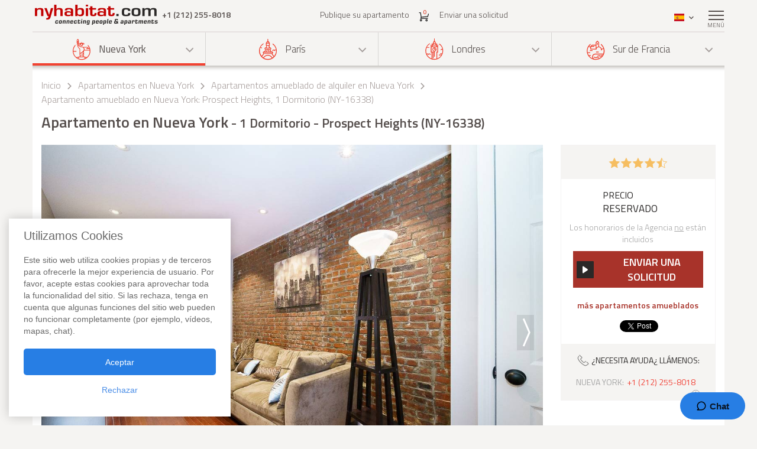

--- FILE ---
content_type: text/html; charset=iso-8859-1
request_url: https://www.nyhabitat.com/sp/nueva-york-apartamentos/amueblados/16338
body_size: 16956
content:
<!DOCTYPE html>
<html lang="es">
	<head>
		<title>Apartamento en Nueva York - 1 Dormitorio - Prospect Heights (NY-16338)</title>
<link rel="shortcut icon" type="image/png" href="/skin/images/favicon.png"/>

	<link rel='canonical' href='https://www.nyhabitat.com/sp/nueva-york-apartamentos/amueblados/16338'>


	<meta name='description' content="Alquila un apartamento amueblado de 1 Dormitorio en Nueva York (Prospect Heights, Brooklyn) con una cocina separada. Llama uno de nuestros consejeros a +1 (212) 255-8018 para investigar sobre este apartamento amueblado de 1 Dormitorio (NY-16338) o nuestros otros apartamentos en Nueva York. Informaci&oacute;n sobre este apartamento de 1 Dormitorio en Prospect Heights: aire acondicionado, tv, internet, mascotas prohibidas, no permitido fumar, no hay ascensor.">

	<meta name='Keywords' content="apartamento nueva york prospect heights NY-16338 video">

	<meta name="viewport" content="width=device-width, initial-scale=1">


<link rel="stylesheet" href="/skin/COMBINED/css/global_COMBINED.css?v=v1_14_05_24d">
<link rel="stylesheet" href="/skin/COMBINED/css/apartmentpage_COMBINED.css?v=v1_14_05_24d">

<meta name="twitter:card" content="product">
<meta name="twitter:site" content="@newyorkhabitat">
<meta name="twitter:creator" content="@newyorkhabitat">
<meta name="twitter:url" content="https://www.nyhabitat.com/sp/nueva-york-apartamentos/amueblados/16338"> 
<meta name="twitter:title" content="Apartamento en Nueva York - 1 Dormitorio - Prospect Heights (NY-16338)">
<meta name="twitter:description" content="Alquila un apartamento amueblado de 1 Dormitorio en Nueva York (Prospect Heights, Brooklyn) con una cocina separada. Llama uno de nuestros consejeros a +1 (212) 255-8018 para investigar sobre este apartamento amueblado de 1 Dormitorio (NY-16338) o nuestros otros apartamentos en Nueva York. Informaci&oacute;n sobre este apartamento de 1 Dormitorio en Prospect Heights: aire acondicionado, tv, internet, mascotas prohibidas, no permitido fumar, no hay ascensor.">
<meta name="twitter:image:src" content="https://www.nyhabitat.com/picture-ny-apt/16338/16338D60.jpg">
<meta name="twitter:data1" content=""> 
<meta name="twitter:label1" content="Price">
<meta name="twitter:data2" content="Apartamento en Nueva York 1 Dormitorio - Prospect Heights (NY-16338)">
<meta name="twitter:label2" content="Location">


<!-- Global site tag (gtag.js) - Google Analytics -->
<script async src="https://www.googletagmanager.com/gtag/js?id=G-R1XN4NGTLT"></script>
<script>
    window.dataLayer = window.dataLayer || [];
    function gtag(){dataLayer.push(arguments);}
    gtag('js', new Date());

    gtag('config', 'G-R1XN4NGTLT');
</script>

<script>
	var PRODUCTION_LANG = 'sp';
	var THIS_HTML_LANG = 'es';
	var ARR_URL_PAGE = {"home":{"en":"\/","fr":"\/fr\/","de":"\/de\/","it":"\/it\/","sp":"\/sp\/"},"blog":{"en":"\/blog\/","fr":"\/fr\/blog\/","de":"\/de\/blog\/","it":"\/it\/blog\/","sp":"\/sp\/blog\/"},"selection":{"en":"\/user\/cart.php","fr":"\/fr\/user\/cart.php","de":"\/de\/user\/cart.php","it":"\/it\/user\/cart.php","sp":"\/sp\/user\/cart.php"},"career":{"en":"\/career.html","fr":"\/fr\/offres-emploi.html","de":"\/de\/jobmoeglichkeiten.html","it":"\/it\/offerte-di-lavoro.html","sp":"\/sp\/trabajo.html"},"testimonial":{"en":"\/clients-testimonials.html","fr":"\/fr\/temoignages-clients.html","de":"\/de\/kundenmeinungen.html","it":"\/it\/testimonianze-di-clienti.html","sp":"\/sp\/testimonios-clientes.html"},"quicksearch":{"en":"\/rental\/search.php","fr":"\/fr\/location\/recherche.php","de":"\/de\/miete\/suche.php","it":"\/it\/locazioni\/ricerca.php","sp":"\/sp\/alquileres\/buscar.php"},"sitesearch":{"en":"\/site-search.html","fr":"\/fr\/rechercher-site.html","de":"\/de\/site-suche.html","it":"\/it\/ricerca-sito.html","sp":"\/sp\/busqueda-sitio.html"},"about":{"en":"\/about-us.html","fr":"\/fr\/new-york-habitat-a-propos.html","de":"\/de\/new-york-habitat-ueber.html","it":"\/it\/informazioni-su-new-york-habitat.html","sp":"\/sp\/nosotros.html"},"contact":{"en":"\/contact.html","fr":"\/fr\/contacts.html","de":"\/de\/kontakt.html","it":"\/it\/contatti.html","sp":"\/sp\/contactenos.html"},"faq":{"en":"\/faq-info.html","fr":"\/fr\/questions-reponses.html","de":"\/de\/fragen-antworten.html","it":"\/it\/domande-frequenti.html","sp":"\/sp\/preguntas-frecuentes-info.html"},"sitemap":{"en":"\/site-map.html","fr":"\/fr\/plan-du-site.html","de":"\/de\/sitemap.html","it":"\/it\/mappa-del-sito.html","sp":"\/sp\/mapa-del-sitio.html"},"terms_use":{"en":"\/terms-of-use.html","fr":"\/fr\/conditions-utilisation.html","de":"\/de\/nutzungsbedingungen.html","it":"\/it\/condizioni-di-utilizzo.html","sp":"\/sp\/condiciones-de-uso.html"},"privacy":{"en":"\/privacy.html","fr":"\/fr\/confidentialite.html","de":"\/de\/datenschutz.html","it":"\/it\/confidenzialita.html","sp":"\/sp\/privacidad.html"},"list_your_apart":{"en":"\/rental\/list-your-apartment.php","fr":"\/fr\/location\/louer-votre-appartement.php","de":"\/de\/miete\/tragen-sie-ihre-wohnung-ein.php","it":"\/it\/locazioni\/affittare-vostro-appartamento.php","sp":"\/sp\/alquileres\/publique-su-apartamento.php"},"ny":{"en":"\/new-york-apartment.html","fr":"\/fr\/new-york-appartement.html","de":"\/de\/new-york-wohnungen.html","it":"\/it\/new-york-appartamenti.html","sp":"\/sp\/nueva-york-apartamentos.html"},"ny_relocation":{"en":"\/new-york-apartment\/corporate-housing.html","fr":"\/fr\/new-york-appartement\/relocation.html","de":"\/de\/new-york-wohnungen\/firmenunterkuenfte.html","it":"\/it\/new-york-appartamenti\/affitti-aziendali.html","sp":"\/sp\/nueva-york-apartamentos\/alojamiento-para-empresas.html"},"ny_service":{"en":"\/new-york-services.html","fr":"\/fr\/new-york-services.html","de":"\/de\/new-york-leistungen.html","it":"\/it\/new-york-servizi.html","sp":"\/sp\/nueva-york-servicios.html"},"ny_price":{"en":"\/new-york-price.html","fr":"\/fr\/new-york-prix.html","de":"\/de\/new-york-preise.html","it":"\/it\/new-york-prezzi.html","sp":"\/sp\/nueva-york-precios.html"},"ny_request":{"en":"\/new-york-apartment\/request.php","fr":"\/fr\/new-york-appartement\/demande.php","de":"\/de\/new-york-wohnungen\/auftrag.php","it":"\/it\/new-york-appartamenti\/domanda.php","sp":"\/sp\/nueva-york-apartamentos\/solicitud.php"},"ny_listing":{"en":"\/new-york\/apartments-1.html","fr":"\/fr\/new-york\/appartements-1.html","de":"\/de\/new-york\/wohnungen-1.html","it":"\/it\/new-york\/appartamenti-1.html","sp":"\/sp\/nueva-york\/apartamentos-1.html"},"ny_vst":{"en":"\/new-york-apartment\/vacation","fr":"\/fr\/new-york-appartement\/saisonniere-vacances","de":"\/de\/new-york-wohnungen\/ferien","it":"\/it\/new-york-appartamenti\/stagionali-vacanze","sp":"\/sp\/nueva-york-apartamentos\/vacaciones"},"ny_su":{"en":"\/new-york-apartment\/furnished","fr":"\/fr\/new-york-appartement\/meuble","de":"\/de\/new-york-wohnungen\/moeblierte","it":"\/it\/new-york-appartamenti\/ammobiliati","sp":"\/sp\/nueva-york-apartamentos\/amueblados"},"ny_bb":{"en":"\/new-york-apartment\/bed-breakfast","fr":"\/fr\/new-york-appartement\/bed-breakfast","de":"\/de\/new-york-wohnungen\/bed-breakfast","it":"\/it\/new-york-appartamenti\/bed-breakfast","sp":"\/sp\/nueva-york-apartamentos\/alojamiento-desayuno"},"ny_sh":{"en":"\/new-york-apartment\/roommate-share","fr":"\/fr\/new-york-appartement\/colocation","de":"\/de\/new-york-wohnungen\/wohngemeinschaft","it":"\/it\/new-york-appartamenti\/colocazione","sp":"\/sp\/nueva-york-apartamentos\/para-compartir"},"pr":{"en":"\/south-france-apartment.html","fr":"\/fr\/sud-france-appartement.html","de":"\/de\/suedfrankreich-wohnungen.html","it":"\/it\/sud-francia-appartamenti.html","sp":"\/sp\/sur-francia-apartamentos.html"},"pr_service":{"en":"\/south-france-services.html","fr":"\/fr\/sud-france-services.html","de":"\/de\/suedfrankreich-leistungen.html","it":"\/it\/sud-francia-servizi.html","sp":"\/sp\/sur-francia-servicios.html"},"pr_price":{"en":"\/south-france-price.html","fr":"\/fr\/sud-france-prix.html","de":"\/de\/suedfrankreich-preise.html","it":"\/it\/sud-francia-prezzi.html","sp":"\/sp\/sur-francia-precios.html"},"pr_request":{"en":"\/south-france-apartment\/request.php","fr":"\/fr\/sud-france-appartement\/demande.php","de":"\/de\/suedfrankreich-wohnungen\/auftrag.php","it":"\/it\/sud-francia-appartamenti\/domanda.php","sp":"\/sp\/sur-francia-apartamentos\/solicitud.php"},"pr_listing":{"en":"\/south-france\/apartments-1.html","fr":"\/fr\/sud-france\/appartements-1.html","de":"\/de\/suedfrankreich\/wohnungen-1.html","it":"\/it\/sud-francia\/appartamenti-1.html","sp":"\/sp\/sur-francia\/apartamentos-1.html"},"pr_vst":{"en":"\/south-france-apartment\/vacation","fr":"\/fr\/sud-france-appartement\/saisonniere-vacances","de":"\/de\/suedfrankreich-wohnungen\/ferien","it":"\/it\/sud-francia-appartamenti\/stagionali-vacanze","sp":"\/sp\/sur-francia-apartamentos\/vacaciones"},"pr_su":{"en":"\/south-france-apartment\/furnished","fr":"\/fr\/sud-france-appartement\/meuble","de":"\/de\/suedfrankreich-wohnungen\/moeblierte","it":"\/it\/sud-francia-appartamenti\/ammobiliati","sp":"\/sp\/sur-francia-apartamentos\/amueblados"},"pr_bb":{"en":"\/south-france-apartment\/bed-breakfast","fr":"\/fr\/sud-france-appartement\/bed-breakfast","de":"\/de\/suedfrankreich-wohnungen\/bed-breakfast","it":"\/it\/sud-francia-appartamenti\/bed-breakfast","sp":"\/sp\/sur-francia-apartamentos\/alojamiento-desayuno"},"pa":{"en":"\/paris-apartment.html","fr":"\/fr\/paris-appartement.html","de":"\/de\/paris-wohnungen.html","it":"\/it\/parigi-appartamenti.html","sp":"\/sp\/paris-apartamentos.html"},"pa_service":{"en":"\/paris-services.html","fr":"\/fr\/paris-services.html","de":"\/de\/paris-leistungen.html","it":"\/it\/parigi-servizi.html","sp":"\/sp\/paris-servicios.html"},"pa_price":{"en":"\/paris-price.html","fr":"\/fr\/paris-prix.html","de":"\/de\/paris-preise.html","it":"\/it\/parigi-prezzi.html","sp":"\/sp\/paris-precios.html"},"pa_request":{"en":"\/paris-apartment\/request.php","fr":"\/fr\/paris-appartement\/demande.php","de":"\/de\/paris-wohnungen\/auftrag.php","it":"\/it\/parigi-appartamenti\/domanda.php","sp":"\/sp\/paris-apartamentos\/solicitud.php"},"pa_listing":{"en":"\/paris\/apartments-1.html","fr":"\/fr\/paris\/appartements-1.html","de":"\/de\/paris\/wohnungen-1.html","it":"\/it\/parigi\/appartamenti-1.html","sp":"\/sp\/paris\/apartamentos-1.html"},"pa_vst":{"en":"\/paris-apartment\/vacation","fr":"\/fr\/paris-appartement\/saisonniere-vacances","de":"\/de\/paris-wohnungen\/ferien","it":"\/it\/parigi-appartamenti\/stagionali-vacanze","sp":"\/sp\/paris-apartamentos\/vacaciones"},"pa_su":{"en":"\/paris-apartment\/furnished","fr":"\/fr\/paris-appartement\/meuble","de":"\/de\/paris-wohnungen\/moeblierte","it":"\/it\/parigi-appartamenti\/ammobiliati","sp":"\/sp\/paris-apartamentos\/amueblados"},"pa_bb":{"en":"\/paris-apartment\/bed-breakfast","fr":"\/fr\/paris-appartement\/bed-breakfast","de":"\/de\/paris-wohnungen\/bed-breakfast","it":"\/it\/parigi-appartamenti\/bed-breakfast","sp":"\/sp\/paris-apartamentos\/alojamiento-desayuno"},"ln":{"en":"\/london-apartment.html","fr":"\/fr\/londres-appartement.html","de":"\/de\/london-wohnungen.html","it":"\/it\/londra-appartamenti.html","sp":"\/sp\/londres-apartamentos.html"},"ln_relocation":{"en":"\/corporate-relocation-london\/","fr":"\/fr\/londres-appartement\/relocation.html","de":"","it":"","sp":""},"ln_service":{"en":"\/london-services.html","fr":"\/fr\/londres-services.html","de":"\/de\/london-leistungen.html","it":"\/it\/londra-servizi.html","sp":"\/sp\/londres-servicios.html"},"ln_price":{"en":"\/london-price.html","fr":"\/fr\/londres-prix.html","de":"\/de\/london-preise.html","it":"\/it\/londra-prezzi.html","sp":"\/sp\/londres-precios.html"},"ln_request":{"en":"\/london-apartment\/request.php","fr":"\/fr\/londres-appartement\/demande.php","de":"\/de\/london-wohnungen\/auftrag.php","it":"\/it\/londra-appartamenti\/domanda.php","sp":"\/sp\/londres-apartamentos\/solicitud.php"},"ln_listing":{"en":"\/london\/apartments-1.html","fr":"\/fr\/londres\/appartements-1.html","de":"\/de\/london\/wohnungen-1.html","it":"\/it\/londra\/appartamenti-1.html","sp":"\/sp\/londres\/apartamentos-1.html"},"ln_vst":{"en":"\/london-apartment\/vacation","fr":"\/fr\/londres-appartement\/saisonniere-vacances","de":"\/de\/london-wohnungen\/ferien","it":"\/it\/londra-appartamenti\/stagionali-vacanze","sp":"\/sp\/londres-apartamentos\/vacaciones"},"ln_su":{"en":"\/london-apartment\/furnished","fr":"\/fr\/londres-appartement\/meuble","de":"\/de\/london-wohnungen\/moeblierte","it":"\/it\/londra-appartamenti\/ammobiliati","sp":"\/sp\/londres-apartamentos\/amueblados"},"search_ny":{"en":"\/new-york-apartment\/list.php","fr":"\/fr\/new-york-appartement\/list.php","de":"\/de\/new-york-wohnungen\/list.php","it":"\/it\/new-york-appartamenti\/list.php","sp":"\/sp\/nueva-york-apartamentos\/list.php"},"search_pr":{"en":"\/south-france-apartment\/list.php","fr":"\/fr\/sud-france-appartement\/list.php","de":"\/de\/suedfrankreich-wohnungen\/list.php","it":"\/it\/sud-francia-appartamenti\/list.php","sp":"\/sp\/sur-francia-apartamentos\/list.php"},"search_pa":{"en":"\/paris-apartment\/list.php","fr":"\/fr\/paris-appartement\/list.php","de":"\/de\/paris-wohnungen\/list.php","it":"\/it\/parigi-appartamenti\/list.php","sp":"\/sp\/paris-apartamentos\/list.php"},"search_ln":{"en":"\/london-apartment\/list.php","fr":"\/fr\/londres-appartement\/list.php","de":"\/de\/london-wohnungen\/list.php","it":"\/it\/londra-appartamenti\/list.php","sp":"\/sp\/londres-apartamentos\/list.php"},"student":{"en":"\/student-housing\/"},"travel":{"en":"\/travel-insurance.html"},"ln_sales":{"en":"\/london-apartment\/property-for-sale-london.html"},"ny_sales":{"en":"\/new-york-apartment\/property-for-sale.html"},"ny_photography":{"en":"\/new-york-apartment\/real-estate-photography-nyc.html"},"ny_SU_16338":{"sp":"\/sp\/nueva-york-apartamentos\/amueblados\/16338","en":"\/new-york-apartment\/furnished\/16338","fr":"\/fr\/new-york-appartement\/meuble\/16338","de":"\/de\/new-york-wohnungen\/moeblierte\/16338","it":"\/it\/new-york-appartamenti\/ammobiliati\/16338"}};

	//var localDateFormat = "M d yy";
	var localDateFormat = 'd M yy';
    var dateFormat = "yy-mm-dd";
</script>
	</head>
	<body id="apartmentpage">

					<!-- microformat hproduct start -->
			<div class='hproduct'>
		
		<div class="right-menu-shadow"></div>
<div class="right-menu">
	<div class="right-menu-title">Men&uacute;<span class="right-menu-close"></span></div>
	<div class="rm-menus">
		<ul class="rm-serch-top">
			<li>
				<form id="sidebar-apt-search" name="sidebar-apt-search" action="/sp/alquileres/buscar.php" method="get">
					<input type='hidden' name='city' value=''>					<button><span class="sprite-icon" aria-hidden="true"></span></button>
					<div>
						<input type="text" name="apt" placeholder="Apartamento N&ordm;">
					</div>
				</form>
			</li>
		</ul>
					<ul class="right-menu-ul rm-sm-open rm-active">
				<li class="ny"><span class="sprite-icon"></span>Nueva York<span class="rm-arrow"></span></li>
				<li class="right-menu-sm">
					<ul>
													<li><a href="/sp/nueva-york-apartamentos.html">Todos los apartamentos</a></li>
												
													<li><a href="/sp/nueva-york-apartamentos/vacaciones">Alojamientos</a></li>
													<li><a href="/sp/nueva-york-apartamentos/amueblados">Apartamentos Amueblados</a></li>
													<li><a href="/sp/nueva-york-apartamentos/para-compartir">Pisos para Compartir</a></li>
													<li><a href="/sp/nueva-york-apartamentos/alojamiento-desayuno">Bed and Breakfast</a></li>
						
													<li><a href="/sp/nueva-york-apartamentos/alojamiento-para-empresas.html">Alojamiento para empresas</a></li>
						
						
						
													<li><a href="/sp/nueva-york-servicios.html">Servicios</a></li>
						
													<li><a href="/sp/nueva-york-precios.html">Rango de Precios</a></li>
						
													<li><a href="/sp/nueva-york-apartamentos/solicitud.php">Enviar una solicitud</a></li>
											</ul>
				</li>
			</ul>
					<ul class="right-menu-ul">
				<li class="pa"><span class="sprite-icon"></span>Par&iacute;s<span class="rm-arrow"></span></li>
				<li class="right-menu-sm">
					<ul>
													<li><a href="/sp/paris-apartamentos.html">Todos los apartamentos</a></li>
												
													<li><a href="/sp/paris-apartamentos/vacaciones">Alojamientos</a></li>
													<li><a href="/sp/paris-apartamentos/amueblados">Apartamentos Amueblados</a></li>
													<li><a href="/sp/paris-apartamentos/alojamiento-desayuno">Bed and Breakfast</a></li>
						
						
						
						
													<li><a href="/sp/paris-servicios.html">Servicios</a></li>
						
													<li><a href="/sp/paris-precios.html">Rango de Precios</a></li>
						
													<li><a href="/sp/paris-apartamentos/solicitud.php">Enviar una solicitud</a></li>
											</ul>
				</li>
			</ul>
					<ul class="right-menu-ul">
				<li class="ln"><span class="sprite-icon"></span>Londres<span class="rm-arrow"></span></li>
				<li class="right-menu-sm">
					<ul>
													<li><a href="/sp/londres-apartamentos.html">Todos los apartamentos</a></li>
												
													<li><a href="/sp/londres-apartamentos/vacaciones">Alojamientos</a></li>
													<li><a href="/sp/londres-apartamentos/amueblados">Apartamentos Amueblados</a></li>
						
						
						
						
													<li><a href="/sp/londres-servicios.html">Servicios</a></li>
						
													<li><a href="/sp/londres-precios.html">Rango de Precios</a></li>
						
													<li><a href="/sp/londres-apartamentos/solicitud.php">Enviar una solicitud</a></li>
											</ul>
				</li>
			</ul>
					<ul class="right-menu-ul">
				<li class="pr"><span class="sprite-icon"></span>Sur de Francia<span class="rm-arrow"></span></li>
				<li class="right-menu-sm">
					<ul>
													<li><a href="/sp/sur-francia-apartamentos.html">Todos los apartamentos</a></li>
												
													<li><a href="/sp/sur-francia-apartamentos/vacaciones">Alojamientos</a></li>
													<li><a href="/sp/sur-francia-apartamentos/amueblados">Apartamentos Amueblados</a></li>
													<li><a href="/sp/sur-francia-apartamentos/alojamiento-desayuno">Bed and Breakfast</a></li>
						
						
						
						
													<li><a href="/sp/sur-francia-servicios.html">Servicios</a></li>
						
													<li><a href="/sp/sur-francia-precios.html">Rango de Precios</a></li>
						
													<li><a href="/sp/sur-francia-apartamentos/solicitud.php">Enviar una solicitud</a></li>
											</ul>
				</li>
			</ul>
				<ul class="rm-ap">
							<li><a href="/sp/alquileres/publique-su-apartamento.php">Publique su apartamento</a></li>
			
							<li><a href="/sp/">Inicio</a></li>
			
							<li><a href="/sp/testimonios-clientes.html">Comentarios</a></li>
			
							<li><a href="/sp/blog/">Blog</a></li>
			
							<li><a href="/sp/contactenos.html">Contacto</a></li>
			
							<li><a href="/sp/preguntas-frecuentes-info.html">FAQ</a></li>
			
			
					</ul>
	</div>
	</div>
		
						<header>
				<div class="sticky-menu">
	<div class="container">
		<div class="row">
			<div class="h-col1">
				<a href="/sp/" title="">
											<img src="/skin/images/logo.png" alt="New York Habitat" />
									</a>
				<span class="header-phone">
					<span class='phone-desktop'>+1 (212) 255-8018</span><a href='tel:+1-212-255-8018' class='phone-num'>+1 (212) 255-8018</a>				</span>
			</div>
			<div class="h-col2">
				<ul>
					<li><a href="/sp/alquileres/publique-su-apartamento.php">Publique su apartamento</a></li>
					<li>
						<a href="/sp/user/cart.php">
							<span class="sprite-icon h-cart"></span>
							<span id="cartCount" class="cart-count">0</span>
													</a>
					</li>
					<li>
													<a href="/sp/nueva-york-apartamentos/solicitud.php">Enviar una solicitud</a>
												
					</li>
				</ul>
			</div>
			<div class="text-right h-col3">
				<ul>
					<li class="li-phone"><a href="tel:+1-212-255-8018"><span class="sprite-icon h-phone"></span></a></li>
					<li class="li-cart">
						<a href="/sp/user/cart.php">
							<span class="sprite-icon h-cart"></span>
							<span id="cartCountMob" class="cart-count">0</span>
						</a>
					</li>
					<li class="select-lang" id="select-lang">
						<span class="current-lang stl-sp"></span>
						<span class="sprite-icon"></span>
						<div class="store-lang-wrap">
							<ul class="store-lang-ul">
																																																														<li>
											<a href="/new-york-apartment/furnished/16338">
												<span class="st-lang-icon stl-en"></span>EN											</a>
										</li>
																																													<li>
											<a href="/fr/new-york-appartement/meuble/16338">
												<span class="st-lang-icon stl-fr"></span>FR											</a>
										</li>
																																													<li>
											<a href="/de/new-york-wohnungen/moeblierte/16338">
												<span class="st-lang-icon stl-de"></span>DE											</a>
										</li>
																																													<li>
											<a href="/it/new-york-appartamenti/ammobiliati/16338">
												<span class="st-lang-icon stl-it"></span>IT											</a>
										</li>
																								</ul>
						</div>
					</li>
					<li class="top-menu"><span class="menu-icon"><span></span></span> <div class="top-menu-text">Men&uacute;</div></li>
				</ul>
			</div>
		</div>
	</div>
</div>

<div class="h-block-wrap">
	<div class="ap-select">
		<div class="container">
			<div class="header-menu">
								<div class="hs-select ms-ny select-active">
					<div class="hs-select-title">
						<a href="/sp/nueva-york-apartamentos.html">
							<span class="sprite-icon"></span>Nueva York						</a>
					</div>
					<ul class="hs-opt-gr">
					
													<li>
								<a href="/sp/nueva-york-apartamentos/vacaciones">Alojamientos</a>
								<span class="hm-info">?</span>
								<div class="hm-info-text">Desde 2 noches hasta 1 mes</div>
							</li>
													<li>
								<a href="/sp/nueva-york-apartamentos/amueblados">Apartamentos Amueblados</a>
								<span class="hm-info">?</span>
								<div class="hm-info-text">Desde 1 mes hasta indefinidamente</div>
							</li>
													<li>
								<a href="/sp/nueva-york-apartamentos/para-compartir">Pisos para Compartir</a>
								<span class="hm-info">?</span>
								<div class="hm-info-text">Desde 1 mes hasta indefinidamente</div>
							</li>
													<li>
								<a href="/sp/nueva-york-apartamentos/alojamiento-desayuno">Bed and Breakfast</a>
								<span class="hm-info">?</span>
								<div class="hm-info-text">Desde 2 noches hasta 1 mes</div>
							</li>
						
												<li>
							<a href="/sp/nueva-york-apartamentos/alojamiento-para-empresas.html">Alojamiento para empresas</a>
							<span class="hm-info">?</span>
							<div class="hm-info-text">Apartamentos para empresas y servicios de b&uacute;squeda de alojamiento: apartamentos de alquiler e incluso amueblados en Nueva York</div>
						</li>
												
												
						
					</ul>
				</div>
								<div class="hs-select ms-pa">
					<div class="hs-select-title">
						<a href="/sp/paris-apartamentos.html">
							<span class="sprite-icon"></span>Par&iacute;s						</a>
					</div>
					<ul class="hs-opt-gr">
					
													<li>
								<a href="/sp/paris-apartamentos/vacaciones">Alojamientos</a>
								<span class="hm-info">?</span>
								<div class="hm-info-text">Desde 2 noches hasta 1 mes</div>
							</li>
													<li>
								<a href="/sp/paris-apartamentos/amueblados">Apartamentos Amueblados</a>
								<span class="hm-info">?</span>
								<div class="hm-info-text">Desde 1 mes hasta indefinidamente</div>
							</li>
													<li>
								<a href="/sp/paris-apartamentos/alojamiento-desayuno">Bed and Breakfast</a>
								<span class="hm-info">?</span>
								<div class="hm-info-text">Desde 2 noches hasta 1 mes</div>
							</li>
						
												
												
						
					</ul>
				</div>
								<div class="hs-select ms-ln">
					<div class="hs-select-title">
						<a href="/sp/londres-apartamentos.html">
							<span class="sprite-icon"></span>Londres						</a>
					</div>
					<ul class="hs-opt-gr">
					
													<li>
								<a href="/sp/londres-apartamentos/vacaciones">Alojamientos</a>
								<span class="hm-info">?</span>
								<div class="hm-info-text">Desde 1 noche hasta 1 mes</div>
							</li>
													<li>
								<a href="/sp/londres-apartamentos/amueblados">Apartamentos Amueblados</a>
								<span class="hm-info">?</span>
								<div class="hm-info-text">Desde 1 mes hasta indefinidamente</div>
							</li>
						
												
												
						
					</ul>
				</div>
								<div class="hs-select ms-pr last-select">
					<div class="hs-select-title">
						<a href="/sp/sur-francia-apartamentos.html">
							<span class="sprite-icon"></span>Sur de Francia						</a>
					</div>
					<ul class="hs-opt-gr">
					
													<li>
								<a href="/sp/sur-francia-apartamentos/vacaciones">Alojamientos</a>
								<span class="hm-info">?</span>
								<div class="hm-info-text">Desde 2 noches hasta 1 mes</div>
							</li>
													<li>
								<a href="/sp/sur-francia-apartamentos/amueblados">Apartamentos Amueblados</a>
								<span class="hm-info">?</span>
								<div class="hm-info-text">Desde 1 mes hasta indefinidamente</div>
							</li>
													<li>
								<a href="/sp/sur-francia-apartamentos/alojamiento-desayuno">Bed and Breakfast</a>
								<span class="hm-info">?</span>
								<div class="hm-info-text">Desde 2 noches hasta 1 mes</div>
							</li>
						
												
												
						
					</ul>
				</div>
							</div>
			<div class="header-menu-mobile">
				<div class="hs-select select-active">
					<div class="hs-select-title ms-ny">
						<span class="sprite-icon"></span>
						Nueva York					</div>
					<ul class="hs-opt-gr">
													<li class="ms-ny selected">
								<a href="/sp/nueva-york-apartamentos.html"><span class="sprite-icon"></span>Nueva York</a>
							</li>
													<li class="ms-pa">
								<a href="/sp/paris-apartamentos.html"><span class="sprite-icon"></span>Par&iacute;s</a>
							</li>
													<li class="ms-ln">
								<a href="/sp/londres-apartamentos.html"><span class="sprite-icon"></span>Londres</a>
							</li>
													<li class="ms-pr">
								<a href="/sp/sur-francia-apartamentos.html"><span class="sprite-icon"></span>Sur de Francia</a>
							</li>
											</ul>
				</div>
									<div class="hs-select last-select">
												<div class="hs-select-title">Apartamentos Amueblados</div>
						<ul class="hs-opt-gr">

															<li>
									<a href="/sp/nueva-york-apartamentos/vacaciones">Alojamientos</a>
								</li>
															<li class="selected">
									<a href="/sp/nueva-york-apartamentos/amueblados">Apartamentos Amueblados</a>
								</li>
															<li>
									<a href="/sp/nueva-york-apartamentos/para-compartir">Pisos para Compartir</a>
								</li>
															<li>
									<a href="/sp/nueva-york-apartamentos/alojamiento-desayuno">Bed and Breakfast</a>
								</li>
													
															<li ><a href="/sp/nueva-york-apartamentos/alojamiento-para-empresas.html">Alojamiento para empresas</a></li>
							
							
							

															<li><a href="/sp/nueva-york-apartamentos.html">Todos los apartamentos</a></li>
														
						</ul>
					</div>
							</div>
		</div>
	</div>

	<div class="container">
		<div class="row">
			<div class="div-header div-ny">
																			<!-- bclinkstart --> 					<ul class="breadcrumb">
													<li>
																	<a href="/sp/">Inicio</a>
															</li>
															<li><span class="sprite-icon"></span></li>
																				<li>
																	<a href="/sp/nueva-york-apartamentos.html">Apartamentos en Nueva York</a>
															</li>
															<li><span class="sprite-icon"></span></li>
																				<li>
																	<a href="/sp/nueva-york-apartamentos/amueblados"><!-- microformat category start --><span class='category'>Apartamentos amueblado de alquiler en Nueva York</span><!-- microformat category end --></a>
															</li>
															<li><span class="sprite-icon"></span></li>
																				<li>
																	Apartamento amueblado en Nueva York: Prospect Heights, 1 Dormitorio (NY-16338)															</li>
																		</ul>
					<!-- bclinkend --> 									
								
				<!-- page title -->
								<div class='title-wrap'><h1 class='item fn'>Apartamento en Nueva York<span> - 1 Dormitorio - Prospect Heights (NY-16338)</span></h1></div>				<!-- end title -->
			</div>

			
		</div>
	</div>
</div>			</header>

					<div class="div-content-wrap">
		
			<div class="div-content">
								<div class="container">
					<script>
	var lgdef_desc_error_cookie = 'Error. Su navegador no acepta cookies. <a href="/sp/user/cookies.php">M&aacute;s informaci&oacute;n</a>.';
	var lgdef_desc_cta_aptjustadded = 'Ha agregado este apartamento a <a href="/user/cart.php">su selecci&oacute;n</a>';
	var DIV_CODE = 'ny';
	var dep = 'SU';
	var apt = '16338';
	var latlng = '%34%30%2E%36%37%37%35%38%37l%2D%37%33%2E%39%36%34%32%34%37';
	var hide_circle = '0';
	var startPosition = 0;
	var blogTab = 'blog';
	var GOOGLE_MAP_KEY_APT = '0';
	var staticMapImage = 'https://maps.google.com.au/maps/api/staticmap?center=40.677587,-73.964247&size=840x400&maptype=roadmap&zoom=14&key=0&path=fillcolor:0xffcc8265%7Ccolor:0xFF000099%7Cweight:2%7Cenc:qdhwFpcmbMB%7D%40H%7D%40Ny%40Tw%40Zs%40%5Ek%40d%40g%40h%40%5Dj%40Wl%40On%40En%40%40l%40Jl%40Ph%40Zf%40b%40b%40h%40%5Cn%40Xr%40Px%40Lz%40D%7C%40%3F%7E%40E%7C%40Mz%40Qx%40Yt%40%5Dn%40c%40h%40g%40%60%40i%40Zm%40Rm%40Ho%40%40o%40Em%40Ok%40Ui%40_%40e%40e%40_%40m%40%5Bq%40Uw%40O%7B%40I%7B%40C_A&sensor=false';
</script>


<div class="row">
	<div class="col-lg-9 col-md-8 ap-page-carousel">
		<div id="photos_slider" class="owl-carousel">
			<div id='photoid_60'><!-- microformat photo start --><img class="apt-photo" src="/picture-ny-apt/16338/16338D60.jpg" alt="Sala - Photo 1 de 5" title="Sala - Photo 1 de 5"/><!-- microformat photo end --></div><div id='photoid_62'><img class="apt-photo" src="/picture-ny-apt/16338/16338D62.jpg" alt="Sala - Photo 2 de 5" title="Sala - Photo 2 de 5"/></div><div id='photoid_64'><img class="apt-photo" src="/picture-ny-apt/16338/16338D64.jpg" alt="Sala - Photo 3 de 5" title="Sala - Photo 3 de 5"/></div><div id='photoid_61'><img class="apt-photo" src="/picture-ny-apt/16338/16338D61.jpg" alt="Sala - Photo 4 de 5" title="Sala - Photo 4 de 5"/></div><div id='photoid_65'><img class="apt-photo" src="/picture-ny-apt/16338/16338D65.jpg" alt="Sala - Photo 5 de 5" title="Sala - Photo 5 de 5"/></div><div id='photoid_39'><img class="apt-photo" src="/picture-ny-apt/16338/16338D39.jpg" alt="Cocina - Photo 1 de 6" title="Cocina - Photo 1 de 6"/></div><div id='photoid_44'><img class="apt-photo" src="/picture-ny-apt/16338/16338D44.jpg" alt="Cocina - Photo 2 de 6" title="Cocina - Photo 2 de 6"/></div><div id='photoid_41'><img class="apt-photo" src="/picture-ny-apt/16338/16338D41.jpg" alt="Cocina - Photo 3 de 6" title="Cocina - Photo 3 de 6"/></div><div id='photoid_43'><img class="apt-photo" src="/picture-ny-apt/16338/16338D43.jpg" alt="Cocina - Photo 4 de 6" title="Cocina - Photo 4 de 6"/></div><div id='photoid_40'><img class="apt-photo" src="/picture-ny-apt/16338/16338D40.jpg" alt="Cocina - Photo 5 de 6" title="Cocina - Photo 5 de 6"/></div><div id='photoid_42'><img class="apt-photo" src="/picture-ny-apt/16338/16338D42.jpg" alt="Cocina - Photo 6 de 6" title="Cocina - Photo 6 de 6"/></div><div id='photoid_51'><img class="apt-photo" src="/picture-ny-apt/16338/16338D51.jpg" alt="Dormitorio - Photo 1 de 7" title="Dormitorio - Photo 1 de 7"/></div><div id='photoid_50'><img class="apt-photo" src="/picture-ny-apt/16338/16338D50.jpg" alt="Dormitorio - Photo 2 de 7" title="Dormitorio - Photo 2 de 7"/></div><div id='photoid_52'><img class="apt-photo" src="/picture-ny-apt/16338/16338D52.jpg" alt="Dormitorio - Photo 3 de 7" title="Dormitorio - Photo 3 de 7"/></div><div id='photoid_53'><img class="apt-photo" src="/picture-ny-apt/16338/16338D53.jpg" alt="Dormitorio - Photo 4 de 7" title="Dormitorio - Photo 4 de 7"/></div><div id='photoid_55'><img class="apt-photo" src="/picture-ny-apt/16338/16338D55.jpg" alt="Dormitorio - Photo 5 de 7" title="Dormitorio - Photo 5 de 7"/></div><div id='photoid_56'><img class="apt-photo" src="/picture-ny-apt/16338/16338D56.jpg" alt="Dormitorio - Photo 6 de 7" title="Dormitorio - Photo 6 de 7"/></div><div id='photoid_49'><img class="apt-photo" src="/picture-ny-apt/16338/16338D49.jpg" alt="Dormitorio - Photo 7 de 7" title="Dormitorio - Photo 7 de 7"/></div><div id='photoid_45'><img class="apt-photo" src="/picture-ny-apt/16338/16338D45.jpg" alt="Ba&ntilde;o - Photo 1 de 3" title="Ba&ntilde;o - Photo 1 de 3"/></div><div id='photoid_46'><img class="apt-photo" src="/picture-ny-apt/16338/16338D46.jpg" alt="Ba&ntilde;o - Photo 2 de 3" title="Ba&ntilde;o - Photo 2 de 3"/></div><div id='photoid_48'><img class="apt-photo" src="/picture-ny-apt/16338/16338D48.jpg" alt="Ba&ntilde;o - Photo 3 de 3" title="Ba&ntilde;o - Photo 3 de 3"/></div><div id='photoid_57'><img class="apt-photo" src="/picture-ny-apt/16338/16338D57.jpg" alt="Otras - Photo 1 de 13" title="Otras - Photo 1 de 13"/></div><div id='photoid_70'><img class="apt-photo" src="/picture-ny-apt/16338/16338D70.jpg" alt="Otras - Photo 2 de 13" title="Otras - Photo 2 de 13"/></div><div id='photoid_73'><img class="apt-photo" src="/picture-ny-apt/16338/16338D73.jpg" alt="Otras - Photo 3 de 13" title="Otras - Photo 3 de 13"/></div><div id='photoid_74'><img class="apt-photo" src="/picture-ny-apt/16338/16338D74.jpg" alt="Otras - Photo 4 de 13" title="Otras - Photo 4 de 13"/></div><div id='photoid_71'><img class="apt-photo" src="/picture-ny-apt/16338/16338D71.jpg" alt="Otras - Photo 5 de 13" title="Otras - Photo 5 de 13"/></div><div id='photoid_66'><img class="apt-photo" src="/picture-ny-apt/16338/16338D66.jpg" alt="Otras - Photo 6 de 13" title="Otras - Photo 6 de 13"/></div><div id='photoid_67'><img class="apt-photo" src="/picture-ny-apt/16338/16338D67.jpg" alt="Otras - Photo 7 de 13" title="Otras - Photo 7 de 13"/></div><div id='photoid_86'><img class="apt-photo" src="/picture-ny-apt/16338/16338D86.jpg" alt="Otras - Photo 8 de 13" title="Otras - Photo 8 de 13"/></div><div id='photoid_87'><img class="apt-photo" src="/picture-ny-apt/16338/16338D87.jpg" alt="Otras - Photo 9 de 13" title="Otras - Photo 9 de 13"/></div><div id='photoid_92'><img class="apt-photo" src="/picture-ny-apt/16338/16338D92.jpg" alt="Otras - Photo 10 de 13" title="Otras - Photo 10 de 13"/></div><div id='photoid_93'><img class="apt-photo" src="/picture-ny-apt/16338/16338D93.jpg" alt="Otras - Photo 11 de 13" title="Otras - Photo 11 de 13"/></div><div id='photoid_94'><img class="apt-photo" src="/picture-ny-apt/16338/16338D94.jpg" alt="Otras - Photo 12 de 13" title="Otras - Photo 12 de 13"/></div><div id='photoid_95'><img class="apt-photo" src="/picture-ny-apt/16338/16338D95.jpg" alt="Otras - Photo 13 de 13" title="Otras - Photo 13 de 13"/></div>						<div class="item-video"><a class="owl-video apt-photo" href="https://www.youtube-nocookie.com/embed/SPC-PxTr9qw" title="Visita virtual de Apartamento"></a></div>
													<div>
																<img src='/skin/images/apartment/bg-slider.svg' width='600' height='450' alt='image slider' />
								<img class='apt-photo' src="/floorplan-ny-apt/16338/16338FP01.jpg" alt='Nueva York 1 Dormitorio apartamento - esquema  (NY-16338)' title='Nueva York 1 Dormitorio apartamento - esquema  (NY-16338)' />
							</div>
								</div>
		<div id="apt_photo_alt" class="ap-car-info-wrap">
			Sala - Photo 1 de 5		</div>
        <script>startPosition = 0;</script>	</div>
	<div class="col-lg-3 col-md-4 ap-page-rb-wrap">
		<div class="ap-right-block">
			<div class="arb-reviews">
				<a href='javascript:void(0);' data-tab=comentarios id='ratings' title="4.5 Estrellas"><span class='sprite-icon arb-f-star'></span><span class='sprite-icon arb-f-star'></span><span class='sprite-icon arb-f-star'></span><span class='sprite-icon arb-f-star'></span><span class='sprite-icon arb-h-star'></span></a>			</div>

			<div id="availability" data-tab="availability" class="arb-rate rate-booked">
				<span>Precio</span>
				<div>
											RESERVADO									</div>
			</div>
			<div class="arb-agency">
				Los honorarios de la Agencia <u>no</u> est&aacute;n incluidos			</div>
            <div class="buttons_wrapper">
                <div>
                    <button class="arb-send-req" onclick='window.location.href = "/sp/nueva-york-apartamentos/solicitud.php?from_ap=NY-SU-16338";'>
                        <svg xmlns="http://www.w3.org/2000/svg" width="33px" height="33px" viewBox="0 0 281.51 281.51"><defs><style>.cls-1{fill:#2a2827;}.cls-2{fill:#fff;}</style></defs><g id="Layer_2" data-name="Layer 2"><g id="Layer_1-2" data-name="Layer 1"><rect class="cls-1" width="281.51" height="281.51" rx="12"/><path class="cls-2" d="M177.54,130.09,113.73,86.41a15.59,15.59,0,0,0-8.39-3.09c-4.77,0-7.72,3.83-7.72,10.24V188c0,6.4,2.95,10.22,7.71,10.22a15.51,15.51,0,0,0,8.35-3.09l63.83-43.68c4.11-2.82,6.38-6.6,6.38-10.67s-2.24-7.85-6.35-10.66"/></g></g></svg>
                        <span>Enviar una solicitud</span>
                    </button>
                </div>
                            </div>
			<div class="arb-share">
				<div class="arb-share-title"><a href="/sp/nueva-york-apartamentos/amueblados">m&aacute;s apartamentos amueblados</a></div>
				<!-- social start -->
				
									<div class="fb-like" data-href="https://www.nyhabitat.com/sp/nueva-york-apartamentos/amueblados/16338" data-layout="button_count" data-action="like" data-size="small" data-show-faces="true" data-share="true"></div>
				
				<a href="https://www.nyhabitat.com/sp/nueva-york-apartamentos/amueblados/16338" class="twitter-share-button" data-show-count="false">Tweet</a>
								<!-- social end -->
			</div>
			<div class="arb-help">
	<div class="arb-help-title"><span class="sprite-icon"></span>&iquest;Necesita ayuda&iquest; Ll&aacute;menos:</div>
	
	<div class="arb-help-content">
		<div>
			<span class="arb-help-city">Nueva York:</span>
			<span class='phone-desktop'>+1 (212) 255-8018</span><a href='tel:+1-212-255-8018' class='phone-num'>+1 (212) 255-8018</a>			<span class="arb-help-info">
				<span>i</span>
				<span class="arb-help-info-text">
					<!--<span class="arb-help-info-title">Apartments in New York:</span>-->
					de las 9h00 a las 18h00<br />
					hora de Nueva York<br />
											de lunes a domingo<br />
						s&aacute;bado &amp; domingo: info@nyhabitat.com									</span>
			</span>
		</div>
			</div>
</div>		</div>
	</div>
</div>

<div class="ap-info">
	<div class="ap-info-links">
		<div class="availability" data-tab="availability">Disponibilidad</div>
		<span>-</span>
		<div class="descripcion" data-tab="descripcion">Descripci&oacute;n</div>
		<span>-</span>
		<div class="location" data-tab="location">Ubicaci&oacute;n</div>
		<span>-</span>
		<div class="rooms" data-tab="rooms">Cuartos</div>
		<span>-</span>
		<div class="comentarios" data-tab="comentarios">Clasificaci&oacute;n y rese&ntilde;as</div>
		<span>-</span>
		<div class="blog" data-tab="blog">Blog</div>
	</div>

	<div class="row">
		<div class="col-lg-9 col-md-8 hs-wrap">

			<!-- availability start -->
			<div class="ap-info-item availability">
				<div class="ap-info-item-title" data-tab="availability">
					<span class="sprite-icon ap-item-icon ap-item-icon-3"></span> Disponibilidad <span class="sprite-icon ap-item-arrow"></span>
				</div>
				<div class="ap-info-item-content">
										<table class="ap-avail-table">
						<tr>
							<th>inicio</th>
							<th>fin</th>
							<th>capacidad</th>
															<th>mes</th>
														<th>informaci&oacute;n</th>
						</tr>
						<tr><td colspan=5>No est&aacute; disponible en este momento</td></tr>					</table>
					<div class="ap-avail-descr">
						<div class="row">
															<div class="col-md-12">
									No est&aacute; disponible en este momento									<br /><br />
																			<a rel='nofollow' href="/sp/nueva-york-apartamentos/list.php?dep=SU&amp;rel_id=16338&amp;rel_ty=1&amp;m=p">
											Ver otros  apartamentos  de 1 Dormitorio 										</a>
																	</div>
													</div>
					</div>
				</div>
			</div>
			<!-- availability end -->

			<!-- description start -->
			<div class="ap-info-item descripcion">
				<div class="ap-info-item-title" data-tab="descripcion">
					<span class="sprite-icon ap-item-icon ap-item-icon-1"></span> Descripci&oacute;n <span class="sprite-icon ap-item-arrow"></span>
				</div>
				<div class="ap-info-item-content">
					<div class="ap-descr-title">1 Dormitorio - Prospect Heights (NY-16338)</div>
					<div class="ap-descr-subtitle">
						1 Dormitorio, 1 Ba&ntilde;o - Capacidad 					</div>
					<div class="ap-info-item-txt">
						<p>&iexcl;Descubra un nuevo lado de Nueva York en este&nbsp;<strong>apartamento</strong>! Con una superficie de 58 m2 <strong>este apartamento de un dormitorio totalmente amueblado</strong>&nbsp;se encuentra en el 2&ordm; piso (considerado 1&ordm; en Europa) de una&nbsp;<strong>casa adosada</strong>&nbsp;de cuatro plantas de la preguerra, cerca de intersecci&oacute;n de Bergen Street y y Washington Avenue en el barrio neoyorquino de&nbsp;<strong>Prospect Heights&nbsp;</strong>, Brooklyn. Fuera hay instalado un&nbsp;<strong>sistema de seguridad</strong>&nbsp;para su protecci&oacute;n.</p>

<p>Le encantar&aacute; el verdadero&nbsp;<strong>esp&iacute;ritu de Nueva York</strong>&nbsp;gracias a los suelos de aut&eacute;ntica madera maciza y las paredes de&nbsp;<strong>ladrillos expuestos </strong>que hay en el piso. En la sala de estar, un sof&aacute; se sit&uacute;a frente a una&nbsp;<strong>televisi&oacute;n de pantalla plana&nbsp;</strong>(que cuenta Roku TV); un armario proporciona espacio para guardar sus pertenencias. La espaciosa&nbsp;<strong>cocina-comedor</strong>&nbsp;de este apartamento de un dormitorio est&aacute; separada y cuenta con una peque&ntilde;a mesa para dos y todos los electrodom&eacute;sticos necesarios (<strong>horno</strong>, cocina de gas, etc&hellip;)</p>

<p>El dormitorio del apartamento es agradable y c&aacute;lido, con una&nbsp;<strong>cama tama&ntilde;o <em>queen-size</em>&nbsp;</strong>(160 cm) que est&aacute; frente a otra televisi&oacute;n de pantalla plana. &iexcl;Una c&oacute;moda y un escritorio le proporcionan gran cantidad de espacio!&nbsp; Dos ventanas que dan al norte permiten que entre mucha luz y aire.&nbsp;</p>

<p>Prospect Heights es un barrio vibrante de Brooklyn que tiene de todo para todos los gustos.&nbsp;Su nombre viene por <strong>Prospect Park &nbsp;</strong>(<em>a 900 m</em>), un oasis verde en la zona de Brooklyn llena de praderas, &aacute;rboles y lagos.&nbsp; Al lado del apartamento se encuentra la sorprendente&nbsp;<strong>Brooklyn Public Library&nbsp;</strong> de estilo Art Dec&oacute; (<em>a 850 m</em>) y el&nbsp;<strong>Brooklyn Museum</strong>&nbsp;(<em>a 1 km</em>), un tesoro oculto.</p>

<p>Los bares de moda como el&nbsp;<strong>Bearded Lady&nbsp;</strong>(<em>a 190 m</em>) y el&nbsp;<strong>Way Station &nbsp;</strong>(<em>a 260 m</em>) son un gran lugar para familiarizarse con el barrio.&nbsp; En invierno, el&nbsp;<strong>Brooklyn Flea </strong>&nbsp;(<em>a 700 m</em>) se instala dentro de un local en esa misma calle, ofreciendo cervezas artesanales, diversas comidas locales y exquisitas antig&uuml;edades.</p>

<p>Tenga en cuenta que: NO SE PERMITE UTILIZAR NING&Uacute;N CALZADO EXTERIOR EN EL SUELO DE MADERA.</p>

<p>Pasear por Nueva York le aportar&aacute; un soplo de aire fresco gracias a esta gran localizaci&oacute;n.&nbsp; Tome el metro en las estaciones m&aacute;s cercanas:</p>

<ul>
	<li><strong>Clinton-Washington Avenues / Fulton Street&nbsp;</strong>(l&iacute;nea C;&nbsp;<em>a 600 m</em>)</li>
	<li><strong>7/Avenue / Flatbush Avenue&nbsp;</strong>(l&iacute;neas B, Q;&nbsp;<em>a 950 m</em>)</li>
	<li><strong>Bergen Street / Flatbush Avenue&nbsp;</strong>(<em> a 900 m</em>)</li>
</ul>
					</div>
					<div class="ap-info-row clearfix">
						<span class="ap-descr-subtitle">Servicios:</span>
						<ul>
							<li>Aire acondicionado,</li><li>TV,</li><li>Internet,</li><li>Mascotas prohibidas,</li><li>No permitido fumar,</li><li>No hay ascensor</li>
						</ul>
					</div>
									</div>
			</div>
			<!-- description end -->

			<!-- location start -->
			<div class="ap-info-item location">
				<div class="ap-info-item-title" data-tab="location">
					<span class="sprite-icon ap-item-icon ap-item-icon-2"></span> Ubicaci&oacute;n <span class="sprite-icon ap-item-arrow"></span>
				</div>
				<div class="ap-info-item-content">
					<div class="ap-info-address-link">
						<a href='/sp/nueva-york-apartamentos/amueblados/brooklyn/prospect-heights-clinton-hill-fort-greene'>Fort Greene - Clinton Hill - Prospect Heights</a><span class='sprite-icon'></span><a href='/sp/nueva-york-apartamentos/amueblados/brooklyn'>Brooklyn</a><span class='sprite-icon'></span><a href='/sp/nueva-york-apartamentos/amueblados'>Nueva York</a>					</div>
					<div class="ap-info-address">
					<b>Mapa:</b> Nueva York Apartamento Amueblado - Bergen Street & Washington Avenue Brooklyn, NY 11238					</div>

					<div id="map" style="padding-right: 0; text-align: center;">
						<img src="">
					</div>

												<div class="ap-info-subway">
								<b>metro</b>
								<span class="ap-help-info">
									<span>i</span>
									<span class="ap-help-info-text">Mapas/indicaciones con fines informativos solamente. No se realiza representaci&oacute;n ni se da garant&iacute;a alguna con respecto al contenido, condiciones de las carreteras ni posibilidad de uso o rapidez de las rutas. El usuario asume todos los riesgos por el uso. Google Maps, New York Habitat y sus proveedores no asumen responsabilidad alguna por p&eacute;rdidas o retrasos resultantes de dicho uso.</span>
								</span>
								<ul>

								<li>L&iacute;neas B, Q. Estaci&oacute;n 7 Avenue / Flatbush Avenue</li><li>L&iacute;nea C. Estaci&oacute;n Clinton-Washington Avenues / Fulton Street</li><li>L&iacute;neas 2, 3. Estaci&oacute;n Bergen Street / Flatbush Avenue</li>
								</ul>
							</div>
									</div>
			</div>
			<!-- location end -->

			<!-- rooms start -->
			<div class="ap-info-item rooms">
				<div class="ap-info-item-title" data-tab="rooms">
					<span class="sprite-icon ap-item-icon ap-item-icon-4"></span> Cuartos <span class="sprite-icon ap-item-arrow"></span>
				</div>
				<div class="ap-info-item-content">

										<div class="ap-rooms-tabs clearfix">
						<ul>
															
																										<li class="ap-rooms-tab0" data-slide="ap-rooms-slider0">
																				sala									</li>
																							
																										<li class="ap-rooms-tab1" data-slide="ap-rooms-slider1">
																				cocina									</li>
																							
																										<li class="ap-rooms-tab2" data-slide="ap-rooms-slider2">
																				dormitorio									</li>
																							
																										<li class="ap-rooms-tab3" data-slide="ap-rooms-slider3">
																				ba&ntilde;o									</li>
																							
																										<li class="ap-rooms-tab4" data-slide="ap-rooms-slider4">
																				otras									</li>
																														<li class="ap-rooms-tabfloorplan" data-slide="ap-rooms-sliderfloorplan">
									esquema								</li>
													</ul>
					</div>

					<!-- all sections -->

										<div class="ap-rooms-wrap">
																											<div class="ap_rooms_slider ap-rooms-slider0">
								
																										<div class="ap-info-slider-title">
										Sala									</div>
									<div class="ap-info-slider-featur">
																															<b>Caracter&iacute;sticas: </b> Ventana, Tel&eacute;fono, TV, Sof&aacute;										
										
									</div>
																			<div class="owl-carousel">
																																																																														<div style="width:266.667px;;height:200px;">
																														<img src="/picture-ny-apt/16338/16338D60.jpg" alt='Sala - Photo 1 de 5' title='Sala - Photo 1 de 5' />
														</div>
																																																																																										<div style="width:266.667px;;height:200px;">
																														<img src="/picture-ny-apt/16338/16338D62.jpg" alt='Sala - Photo 2 de 5' title='Sala - Photo 2 de 5' />
														</div>
																																																																																										<div style="width:266.667px;;height:200px;">
																														<img src="/picture-ny-apt/16338/16338D64.jpg" alt='Sala - Photo 3 de 5' title='Sala - Photo 3 de 5' />
														</div>
																																																																																										<div style="width:266.667px;;height:200px;">
																														<img src="/picture-ny-apt/16338/16338D61.jpg" alt='Sala - Photo 4 de 5' title='Sala - Photo 4 de 5' />
														</div>
																																																																																										<div style="width:266.667px;;height:200px;">
																														<img src="/picture-ny-apt/16338/16338D65.jpg" alt='Sala - Photo 5 de 5' title='Sala - Photo 5 de 5' />
														</div>
																																	</div>
									
								
							</div>
																											<div class="ap_rooms_slider ap-rooms-slider1">
								
																										<div class="ap-info-slider-title">
										Cocina (Separate)									</div>
									<div class="ap-info-slider-featur">
																															<b>Caracter&iacute;sticas: </b> Ventana, Nevera, Horno, Microondas, Congelador, Cafetera, Tostador										
										
									</div>
																			<div class="owl-carousel">
																																																																														<div style="width:266.667px;;height:200px;">
																														<img src="/picture-ny-apt/16338/16338D39.jpg" alt='Cocina - Photo 1 de 6' title='Cocina - Photo 1 de 6' />
														</div>
																																																																																										<div style="width:266.667px;;height:200px;">
																														<img src="/picture-ny-apt/16338/16338D44.jpg" alt='Cocina - Photo 2 de 6' title='Cocina - Photo 2 de 6' />
														</div>
																																																																																										<div style="width:266.667px;;height:200px;">
																														<img src="/picture-ny-apt/16338/16338D41.jpg" alt='Cocina - Photo 3 de 6' title='Cocina - Photo 3 de 6' />
														</div>
																																																																																										<div style="width:266.667px;;height:200px;">
																														<img src="/picture-ny-apt/16338/16338D43.jpg" alt='Cocina - Photo 4 de 6' title='Cocina - Photo 4 de 6' />
														</div>
																																																																																										<div style="width:266.667px;;height:200px;">
																														<img src="/picture-ny-apt/16338/16338D40.jpg" alt='Cocina - Photo 5 de 6' title='Cocina - Photo 5 de 6' />
														</div>
																																																																																										<div style="width:266.667px;;height:200px;">
																														<img src="/picture-ny-apt/16338/16338D42.jpg" alt='Cocina - Photo 6 de 6' title='Cocina - Photo 6 de 6' />
														</div>
																																	</div>
									
								
							</div>
																											<div class="ap_rooms_slider ap-rooms-slider2">
								
																										<div class="ap-info-slider-title">
										Dormitorio									</div>
									<div class="ap-info-slider-featur">
																															<b>Caracter&iacute;sticas: </b> S&aacute;banas, Aire acondicionado, Ventana, TV										
										
<br /><b>N&uacute;m. de camas:</b> 1
<br /><b>Tama&ntilde;o de la cama:</b> cama (queen)
									</div>
																			<div class="owl-carousel">
																																																																														<div style="width:266.667px;;height:200px;">
																														<img src="/picture-ny-apt/16338/16338D51.jpg" alt='Dormitorio - Photo 1 de 7' title='Dormitorio - Photo 1 de 7' />
														</div>
																																																																																										<div style="width:266.667px;;height:200px;">
																														<img src="/picture-ny-apt/16338/16338D50.jpg" alt='Dormitorio - Photo 2 de 7' title='Dormitorio - Photo 2 de 7' />
														</div>
																																																																																										<div style="width:266.667px;;height:200px;">
																														<img src="/picture-ny-apt/16338/16338D52.jpg" alt='Dormitorio - Photo 3 de 7' title='Dormitorio - Photo 3 de 7' />
														</div>
																																																																																										<div style="width:266.667px;;height:200px;">
																														<img src="/picture-ny-apt/16338/16338D53.jpg" alt='Dormitorio - Photo 4 de 7' title='Dormitorio - Photo 4 de 7' />
														</div>
																																																																																										<div style="width:266.667px;;height:200px;">
																														<img src="/picture-ny-apt/16338/16338D55.jpg" alt='Dormitorio - Photo 5 de 7' title='Dormitorio - Photo 5 de 7' />
														</div>
																																																																																										<div style="width:266.667px;;height:200px;">
																														<img src="/picture-ny-apt/16338/16338D56.jpg" alt='Dormitorio - Photo 6 de 7' title='Dormitorio - Photo 6 de 7' />
														</div>
																																																																																										<div style="width:266.667px;;height:200px;">
																														<img src="/picture-ny-apt/16338/16338D49.jpg" alt='Dormitorio - Photo 7 de 7' title='Dormitorio - Photo 7 de 7' />
														</div>
																																	</div>
									
								
							</div>
																											<div class="ap_rooms_slider ap-rooms-slider3">
								
																										<div class="ap-info-slider-title">
										Ba&ntilde;o									</div>
									<div class="ap-info-slider-featur">
																															<b>Caracter&iacute;sticas: </b> Ducha, WC, Ba&ntilde;era, Toallas										
										
									</div>
																			<div class="owl-carousel">
																																																																														<div style="width:266.667px;;height:200px;">
																														<img src="/picture-ny-apt/16338/16338D45.jpg" alt='Ba&ntilde;o - Photo 1 de 3' title='Ba&ntilde;o - Photo 1 de 3' />
														</div>
																																																																																										<div style="width:150px;height:200px;">
																														<img src="/picture-ny-apt/16338/16338D46.jpg" alt='Ba&ntilde;o - Photo 2 de 3' title='Ba&ntilde;o - Photo 2 de 3' />
														</div>
																																																																																										<div style="width:150px;height:200px;">
																														<img src="/picture-ny-apt/16338/16338D48.jpg" alt='Ba&ntilde;o - Photo 3 de 3' title='Ba&ntilde;o - Photo 3 de 3' />
														</div>
																																	</div>
									
								
							</div>
																											<div class="ap_rooms_slider ap-rooms-slider4">
								
																										<div class="ap-info-slider-title">
																			</div>
									<div class="ap-info-slider-featur">
																				
										
									</div>
																			<div class="owl-carousel">
																																																																														<div style="width:266.667px;;height:200px;">
																														<img src="/picture-ny-apt/16338/16338D57.jpg" alt='Otras - Photo 1 de 13' title='Otras - Photo 1 de 13' />
														</div>
																																																																																										<div style="width:266.667px;;height:200px;">
																														<img src="/picture-ny-apt/16338/16338D70.jpg" alt='Otras - Photo 2 de 13' title='Otras - Photo 2 de 13' />
														</div>
																																																																																										<div style="width:266.667px;;height:200px;">
																														<img src="/picture-ny-apt/16338/16338D73.jpg" alt='Otras - Photo 3 de 13' title='Otras - Photo 3 de 13' />
														</div>
																																																																																										<div style="width:266.667px;;height:200px;">
																														<img src="/picture-ny-apt/16338/16338D74.jpg" alt='Otras - Photo 4 de 13' title='Otras - Photo 4 de 13' />
														</div>
																																																																																										<div style="width:266.667px;;height:200px;">
																														<img src="/picture-ny-apt/16338/16338D71.jpg" alt='Otras - Photo 5 de 13' title='Otras - Photo 5 de 13' />
														</div>
																																																																																										<div style="width:266.667px;;height:200px;">
																														<img src="/picture-ny-apt/16338/16338D66.jpg" alt='Otras - Photo 6 de 13' title='Otras - Photo 6 de 13' />
														</div>
																																																																																										<div style="width:266.667px;;height:200px;">
																														<img src="/picture-ny-apt/16338/16338D67.jpg" alt='Otras - Photo 7 de 13' title='Otras - Photo 7 de 13' />
														</div>
																																																																																										<div style="width:266.667px;;height:200px;">
																														<img src="/picture-ny-apt/16338/16338D86.jpg" alt='Otras - Photo 8 de 13' title='Otras - Photo 8 de 13' />
														</div>
																																																																																										<div style="width:266.667px;;height:200px;">
																														<img src="/picture-ny-apt/16338/16338D87.jpg" alt='Otras - Photo 9 de 13' title='Otras - Photo 9 de 13' />
														</div>
																																																																																										<div style="width:266.667px;;height:200px;">
																														<img src="/picture-ny-apt/16338/16338D92.jpg" alt='Otras - Photo 10 de 13' title='Otras - Photo 10 de 13' />
														</div>
																																																																																										<div style="width:266.667px;;height:200px;">
																														<img src="/picture-ny-apt/16338/16338D93.jpg" alt='Otras - Photo 11 de 13' title='Otras - Photo 11 de 13' />
														</div>
																																																																																										<div style="width:266.667px;;height:200px;">
																														<img src="/picture-ny-apt/16338/16338D94.jpg" alt='Otras - Photo 12 de 13' title='Otras - Photo 12 de 13' />
														</div>
																																																																																										<div style="width:266.667px;;height:200px;">
																														<img src="/picture-ny-apt/16338/16338D95.jpg" alt='Otras - Photo 13 de 13' title='Otras - Photo 13 de 13' />
														</div>
																																	</div>
									
								
							</div>
						
													<div class="ap_rooms_slider ap-rooms-sliderfloorplan">
																<div class="owl-carousel">
																													<div>
																						<img src="/floorplan-ny-apt/16338/16338FP01.jpg" alt='Nueva York 1 Dormitorio apartamento - esquema  (NY-16338)' title='Nueva York 1 Dormitorio apartamento - esquema  (NY-16338)' />
										</div>
																	</div>
								<p>Los planos en esta website no estan trazados a escala. Son una indicaci&oacute;n del esquema general y solo son para utilizar como gu&iacute;a. Nada de su contenido debe ser considerado como una copia exacta o un informe real o una garant&iacute;a.</p>
							</div>
											</div>
				</div>
			</div>
			<!-- rooms end -->

			<!-- rating start -->
			<!-- microformat hreview-aggregate start -->			<div class="ap-info-item comentarios hreview-aggregate">
				<div class="ap-info-item-title" data-tab="comentarios">
					<span class="sprite-icon ap-item-icon ap-item-icon-5"></span> Clasificaci&oacute;n y rese&ntilde;as <span class="sprite-icon ap-item-arrow"></span>
				</div>
				<div class="ap-info-item-content">
					<div class="ap-descr-title">1 Dormitorio - Prospect Heights (NY-16338)</div>
										<div class="ap-info-rating-wrap">
						<div class="arb-reviews ap-rating-total">
							<div class="ap-descr-subtitle">
																La puntuaci&oacute;n general  (<!-- microformat votes start --><span class='votes'>1</span><!-- microformat votes end -->)								<span class="ap-rating-wrap">
									<span class="ap-rating-info">?</span>


									<span class="ap-rating-text"><b>La puntuaci&oacute;n general</b> - El sistema de puntuaci&oacute;n de apartamentos es la media de todas las calificaciones que el apartamento ha recibido (no la media de las calificaciones por categor&iacute;a)</span>
								</span>
							</div>
							<span class='sprite-icon arb-f-star'></span><span class='sprite-icon arb-f-star'></span><span class='sprite-icon arb-f-star'></span><span class='sprite-icon arb-f-star'></span><span class='sprite-icon arb-h-star'></span>							<div class="ap-rating-total">
								<!-- microformat rating average start -->								<span class="rating average">
									4.5								</span>
								<!-- microformat rating average end -->								Estrellas							</div>
							<p class="ap-rating-p">El n&uacute;mero entre par&eacute;ntesis indica la cantidad de clientes que han puntuado este apartamento</p>
						</div>
						<div class="ap-rating-item">
															<div class="ap-rating-item-row">
									Experiencia del apartamento (1)									<span class="ap-rating-wrap">
										<span class="ap-rating-info">?</span>
										<span class="ap-rating-text"><b>Experiencia del apartamento</b> - la impresi&oacute;n que el cliente tuvo del apartamento, teniendo en cuenta la relaci&oacute;n calidad/precio y cualquier sentimiento o sensaci&oacute;n en relaci&oacute;n con el alquiler</span>
									</span>
									<div class="ap-rating-item-star">
										<span class='sprite-icon aib-f-star'></span><span class='sprite-icon aib-f-star'></span><span class='sprite-icon aib-f-star'></span><span class='sprite-icon aib-f-star'></span><span class='sprite-icon aib-f-star'></span>										<span>5.0</span>
									</div>
								</div>
															<div class="ap-rating-item-row">
									Ubicaci&oacute;n (1)									<span class="ap-rating-wrap">
										<span class="ap-rating-info">?</span>
										<span class="ap-rating-text"><b>Ubicaci&oacute;n</b> - la puntuaci&oacute;n de la ubicaci&oacute;n del apartamento</span>
									</span>
									<div class="ap-rating-item-star">
										<span class='sprite-icon aib-f-star'></span><span class='sprite-icon aib-f-star'></span><span class='sprite-icon aib-f-star'></span><span class='sprite-icon aib-f-star'></span><span class='sprite-icon aib-f-star'></span>										<span>5.0</span>
									</div>
								</div>
															<div class="ap-rating-item-row">
									Limpieza (1)									<span class="ap-rating-wrap">
										<span class="ap-rating-info">?</span>
										<span class="ap-rating-text"><b>Limpieza</b> - la puntuaci&oacute;n de la limpieza del apartamento</span>
									</span>
									<div class="ap-rating-item-star">
										<span class='sprite-icon aib-f-star'></span><span class='sprite-icon aib-f-star'></span><span class='sprite-icon aib-f-star'></span><span class='sprite-icon aib-f-star'></span><span class='sprite-icon aib-f-star'></span>										<span>5.0</span>
									</div>
								</div>
															<div class="ap-rating-item-row">
									Estado, comodidad y calidad de utensilios y mobiliario (1)									<span class="ap-rating-wrap">
										<span class="ap-rating-info">?</span>
										<span class="ap-rating-text"><b>Estado, comodidad y calidad de utensilios y mobiliario</b> - puntuaci&oacute;n del apartamento en referencia al equipamiento ofrecido, muebles, s&aacute;banas y toallas, espacio disponible, decoraci&oacute;n, estilo y comodidad en general del apartamento</span>
									</span>
									<div class="ap-rating-item-star">
										<span class='sprite-icon aib-f-star'></span><span class='sprite-icon aib-f-star'></span><span class='sprite-icon aib-f-star'></span><span class='sprite-icon aib-f-star'></span><span class='sprite-icon aib-e-star'></span>										<span>4.0</span>
									</div>
								</div>
															<div class="ap-rating-item-row">
									Edificio (1)									<span class="ap-rating-wrap">
										<span class="ap-rating-info">?</span>
										<span class="ap-rating-text"><b>Edificio</b> - la puntuaci&oacute;n del edificio del apartamento en relaci&oacute;n al aspecto, estado de mantenimiento, servicios como consejer&iacute;a/porter&iacute;a (cuando est&eacute;n disponibles), acceso al apartamento, servicios adicionales (como aparcamiento) cuando est&eacute;n inclu&iacute;dos</span>
									</span>
									<div class="ap-rating-item-star">
										<span class='sprite-icon aib-f-star'></span><span class='sprite-icon aib-f-star'></span><span class='sprite-icon aib-f-star'></span><span class='sprite-icon aib-f-star'></span><span class='sprite-icon aib-e-star'></span>										<span>4.0</span>
									</div>
								</div>
															<div class="ap-rating-item-row">
									Nivel ac&uacute;stico (1)									<span class="ap-rating-wrap">
										<span class="ap-rating-info">?</span>
										<span class="ap-rating-text"><b>Nivel ac&uacute;stico</b> - la puntuaci&oacute;n del nivel de ruido del apartamento, cuantas m&aacute;s estrellas se asignen a esta categor&iacute;a, m&aacute;s silencioso es el alojamiento. Tenga en cuenta que el nivel de ruido es algo subjetivo y puede variar</span>
									</span>
									<div class="ap-rating-item-star">
										<span class='sprite-icon aib-f-star'></span><span class='sprite-icon aib-f-star'></span><span class='sprite-icon aib-f-star'></span><span class='sprite-icon aib-f-star'></span><span class='sprite-icon aib-e-star'></span>										<span>4.0</span>
									</div>
								</div>
													</div>
					</div>
					
					<div class="ap-descr-subtitle">
											</div>
											</div>
				</div>
				<!-- microformat hreview-aggregate end -->				<!-- rating end -->

				<!-- blog start -->
				<div class="ap-info-item blog">
					<div class="ap-info-item-title" data-tab="blog">
						<span class="sprite-icon ap-item-icon ap-item-icon-6"></span> Blog <span class="sprite-icon ap-item-arrow"></span>
					</div>
					<div class="ap-info-item-content ap-blog">
													<div class="ap-descr-subtitle">
								Blog Nueva York Art&iacute;culos relacionados							</div>
							<div id="blog_items" class="slider-container owl-carousel">
																										<div class="slider-item has-descr-bottom">
										<a href="/sp/blog/2020/02/19/escapada-nueva-york-san-valentin-apartamentos-romanticos/" class="ap-blog-img" target='_blank' title="Escapada a Nueva York por San Valent&iacute;n: rom&aacute;nticos apartamentos y mucho m&aacute;s">
											<img src="/sp/blog/wp-content/uploads/2020/02/escapada-nueva-york-san-valentin-apartamentos-romanticos-puente-brooklyn-pareja.jpg" alt="Escapada a Nueva York por San Valent&iacute;n: rom&aacute;nticos apartamentos y mucho m&aacute;s" />
											<div class="blog-img-descr">
												Escapada a Nueva York por San Valent&iacute;n: rom&aacute;nticos apartamentos y mucho m&aacute;s												<span>19 feb 2020</span>
											</div>
										</a>
									</div>
																										<div class="slider-item has-descr-bottom">
										<a href="/sp/blog/2020/01/22/consejos-divertidos-sobrevivir-invierno-nueva-york/" class="ap-blog-img" target='_blank' title="Consejos divertidos para sobrevivir al invierno en Nueva York
">
											<img src="/sp/blog/wp-content/uploads/2020/01/consejos-divertidos-sobrevivir-invierno-nueva-york-central-park-bow-bridge-nieve.jpg" alt="Consejos divertidos para sobrevivir al invierno en Nueva York
" />
											<div class="blog-img-descr">
												Consejos divertidos para sobrevivir al invierno en Nueva York
												<span>22 ene 2020</span>
											</div>
										</a>
									</div>
																										<div class="slider-item has-descr-bottom">
										<a href="/sp/blog/2020/01/15/mayores-diferencias-culturales-internacionales-apartamentos-alquiler/" class="ap-blog-img" target='_blank' title="Las principales diferencias culturales entre los apartamentos de alquiler en los distintos pa&iacute;ses
">
											<img src="/sp/blog/wp-content/uploads/2020/01/mayores-diferencias-culturales-alquiler-apartamentos-internacionales-Nueva-York-Francia-Londres-grafico.jpg" alt="Las principales diferencias culturales entre los apartamentos de alquiler en los distintos pa&iacute;ses
" />
											<div class="blog-img-descr">
												Las principales diferencias culturales entre los apartamentos de alquiler en los distintos pa&iacute;ses
												<span>15 ene 2020</span>
											</div>
										</a>
									</div>
																										<div class="slider-item has-descr-bottom">
										<a href="/sp/blog/2020/01/07/5-mercados-agricultores-imprescindibles-en-nueva-york/" class="ap-blog-img" target='_blank' title="5 mercados de agricultores imprescindibles que visitar en Nueva York">
											<img src="/sp/blog/wp-content/uploads/2020/01/5-mercados-agricultores-imprescindibles-en-Nueva-York-frutas-verduras-en-mercado-agricultores.jpg" alt="5 mercados de agricultores imprescindibles que visitar en Nueva York" />
											<div class="blog-img-descr">
												5 mercados de agricultores imprescindibles que visitar en Nueva York												<span>07 ene 2020</span>
											</div>
										</a>
									</div>
																										<div class="slider-item has-descr-bottom">
										<a href="/sp/blog/2019/12/18/nueva-york-accion-gracias-guia-2019/" class="ap-blog-img" target='_blank' title="C&oacute;mo celebrar Acci&oacute;n de Gracias como un neoyorquino">
											<img src="/sp/blog/wp-content/uploads/2019/12/nueva-york-accion-gracias-guia-2019-desfile-accion-gracias-macys.jpg" alt="C&oacute;mo celebrar Acci&oacute;n de Gracias como un neoyorquino" />
											<div class="blog-img-descr">
												C&oacute;mo celebrar Acci&oacute;n de Gracias como un neoyorquino												<span>18 dic 2019</span>
											</div>
										</a>
									</div>
																										<div class="slider-item has-descr-bottom">
										<a href="/sp/blog/2019/11/26/2019-navidad-nueva-york-lista-cosas-que-hacer/" class="ap-blog-img" target='_blank' title="Lista de cosas que hacer en Nueva York antes de morir durante Navidad en 2019">
											<img src="/sp/blog/wp-content/uploads/2019/11/2019-Navidad-Nueva-York-lista-cosas-que-hacer-Rockefeller-Center-arbol-patinaje-sobre-hielo.jpg" alt="Lista de cosas que hacer en Nueva York antes de morir durante Navidad en 2019" />
											<div class="blog-img-descr">
												Lista de cosas que hacer en Nueva York antes de morir durante Navidad en 2019												<span>26 nov 2019</span>
											</div>
										</a>
									</div>
															</div>
											</div>
				</div>
				<!-- blog end -->

			</div>
		</div>


	<div class="ap-send-request-wrap">
		<a class="ap-send-request" href="/sp/nueva-york-apartamentos/solicitud.php?from_ap=NY-SU-16338">Enviar una solicitud</a>
	</div>
</div>

<!-- Related apartments start -->
<div class="related-apartments slide-reg-small rel-ap-slider">
	<div class="related-apartments-title">Otros  apartamentos  de 1 Dormitorio - Nueva York</div>
	<div class="related-nav"></div>
	<div class="row">
		<div id="apt-related" class="owl-carousel">
			<div class="slider-container">
			<div class="grid-item-lable">
						No Fee		</div>
		<div class="slider-item has-descr-bottom">
		<a id="apt_18047" href="/sp/nueva-york-apartamentos/amueblados/18047" class="slider-item-link apt_18047">
			<img src="/picture-ny-apt/18047/18047D10.jpg" alt="Nueva York - 1 Dormitorio apartamento - Referencia apartamento NY-18047" />
			<div class="review-wrap">
									Comentarios (1) 
													<span class="review-star rating-50"></span>
							</div>
			<div class="slider-descr">
									<div class="sleep-place">Capacidad (1) </div>
								<div class="slider-descr-wrap">
					<div class="slider-descr-name">
						<span class="slider-descr-department">Apartamento Amueblado</span>
						<div class="slider-descr-price">
							<span class="sd-from">Desde</span> 
							<div class="apt-price">$3.795</div>
							<div class='apt-price price-cur-1' style='display: none;'>$3.795</div><div class='apt-price price-cur-2' style='display: none;'>&euro;3.203</div><div class='apt-price price-cur-3' style='display: none;'>&pound;2.778</div><div class='apt-price price-cur-4' style='display: none;'>A$5.491</div><div class='apt-price price-cur-5' style='display: none;'>C$5.203</div><div class='apt-price price-cur-6' style='display: none;'>&yen;585.216</div><div class='apt-price price-cur-7' style='display: none;'>CHF2.956</div>							<span class="sd-date">/ mes</span>
						</div>
					</div>
					<div class="slider-descr-line2">
						1 Dormitorio, 1 Ba&ntilde;o - Nueva York					</div>
				</div>
				<div class="slider-descr-bottom">
					<span>
						Alquiler mensual						<span class="search-aval">Disponible 01 sep 26</span>
						<span class="slider-descr-2-row">
							Prospect Heights, Brooklyn						</span>
					</span>
				</div>
			</div>
		</a>
	</div>
</div><div class="slider-container">
			<div class="grid-item-lable">
						No Fee		</div>
		<div class="slider-item has-descr-bottom">
		<a id="apt_14072" href="/sp/nueva-york-apartamentos/amueblados/14072" class="slider-item-link apt_14072">
			<img src="/picture-ny-apt/14072/14072D173.jpg" alt="Nueva York - 1 Dormitorio apartamento - Referencia apartamento NY-14072" />
			<div class="review-wrap">
									Comentarios (7) 
													<span class="review-star rating-45"></span>
							</div>
			<div class="slider-descr">
									<div class="sleep-place">Capacidad (2) </div>
								<div class="slider-descr-wrap">
					<div class="slider-descr-name">
						<span class="slider-descr-department">Apartamento Amueblado</span>
						<div class="slider-descr-price">
							<span class="sd-from">Desde</span> 
							<div class="apt-price">$3.450</div>
							<div class='apt-price price-cur-1' style='display: none;'>$3.450</div><div class='apt-price price-cur-2' style='display: none;'>&euro;2.912</div><div class='apt-price price-cur-3' style='display: none;'>&pound;2.525</div><div class='apt-price price-cur-4' style='display: none;'>A$4.992</div><div class='apt-price price-cur-5' style='display: none;'>C$4.730</div><div class='apt-price price-cur-6' style='display: none;'>&yen;532.014</div><div class='apt-price price-cur-7' style='display: none;'>CHF2.688</div>							<span class="sd-date">/ mes</span>
						</div>
					</div>
					<div class="slider-descr-line2">
						1 Dormitorio, 1 Ba&ntilde;o - Nueva York					</div>
				</div>
				<div class="slider-descr-bottom">
					<span>
						Alquiler mensual						<span class="search-aval">Disponible 01 sep 26</span>
						<span class="slider-descr-2-row">
							Prospect Heights, Brooklyn						</span>
					</span>
				</div>
			</div>
		</a>
	</div>
</div><div class="slider-container">
			<div class="grid-item-lable">
						No Fee		</div>
		<div class="slider-item has-descr-bottom">
		<a id="apt_19742" href="/sp/nueva-york-apartamentos/amueblados/19742" class="slider-item-link apt_19742">
			<img src="/picture-ny-apt/19742/19742D11.jpg" alt="Nueva York - 1 Dormitorio apartamento - Referencia apartamento NY-19742" />
			<div class="review-wrap">
											</div>
			<div class="slider-descr">
									<div class="sleep-place">Capacidad (2) </div>
								<div class="slider-descr-wrap">
					<div class="slider-descr-name">
						<span class="slider-descr-department">Apartamento Amueblado</span>
						<div class="slider-descr-price">
							<span class="sd-from">Desde</span> 
							<div class="apt-price">$3.795</div>
							<div class='apt-price price-cur-1' style='display: none;'>$3.795</div><div class='apt-price price-cur-2' style='display: none;'>&euro;3.203</div><div class='apt-price price-cur-3' style='display: none;'>&pound;2.778</div><div class='apt-price price-cur-4' style='display: none;'>A$5.491</div><div class='apt-price price-cur-5' style='display: none;'>C$5.203</div><div class='apt-price price-cur-6' style='display: none;'>&yen;585.216</div><div class='apt-price price-cur-7' style='display: none;'>CHF2.956</div>							<span class="sd-date">/ mes</span>
						</div>
					</div>
					<div class="slider-descr-line2">
						1 Dormitorio, 1 Ba&ntilde;o - Nueva York					</div>
				</div>
				<div class="slider-descr-bottom">
					<span>
						Alquiler mensual						<span class="search-aval">Disponible 01 sep 26</span>
						<span class="slider-descr-2-row">
							Prospect Heights, Brooklyn						</span>
					</span>
				</div>
			</div>
		</a>
	</div>
</div><div class="slider-container">
			<div class="grid-item-lable">
						No Fee		</div>
		<div class="slider-item has-descr-bottom">
		<a id="apt_16085" href="/sp/nueva-york-apartamentos/amueblados/16085" class="slider-item-link apt_16085">
			<img src="/picture-ny-apt/16085/16085D66.jpg" alt="Nueva York - 1 Dormitorio apartamento - Referencia apartamento NY-16085" />
			<div class="review-wrap">
													<span class="review-star rating-40"></span>
							</div>
			<div class="slider-descr">
									<div class="sleep-place">Capacidad (2) </div>
								<div class="slider-descr-wrap">
					<div class="slider-descr-name">
						<span class="slider-descr-department">Apartamento Amueblado</span>
						<div class="slider-descr-price">
							<span class="sd-from">Desde</span> 
							<div class="apt-price">$2.240</div>
							<div class='apt-price price-cur-1' style='display: none;'>$2.240</div><div class='apt-price price-cur-2' style='display: none;'>&euro;1.891</div><div class='apt-price price-cur-3' style='display: none;'>&pound;1.640</div><div class='apt-price price-cur-4' style='display: none;'>A$3.241</div><div class='apt-price price-cur-5' style='display: none;'>C$3.071</div><div class='apt-price price-cur-6' style='display: none;'>&yen;345.424</div><div class='apt-price price-cur-7' style='display: none;'>CHF1.745</div>							<span class="sd-date">/ mes</span>
						</div>
					</div>
					<div class="slider-descr-line2">
						1 Dormitorio, 1 Ba&ntilde;o - Nueva York					</div>
				</div>
				<div class="slider-descr-bottom">
					<span>
						Alquiler mensual						<span class="search-aval">Disponible 15 abr 26</span>
						<span class="slider-descr-2-row">
							Prospect Heights, Brooklyn						</span>
					</span>
				</div>
			</div>
		</a>
	</div>
</div><div class="slider-container">
		<div class="slider-item has-descr-bottom">
		<a id="apt_19867" href="/sp/nueva-york-apartamentos/amueblados/19867" class="slider-item-link apt_19867">
			<img src="/picture-ny-apt/19867/19867D22.jpg" alt="Nueva York - 1 Dormitorio apartamento - Referencia apartamento NY-19867" />
			<div class="review-wrap">
											</div>
			<div class="slider-descr">
									<div class="sleep-place">Capacidad (2) </div>
								<div class="slider-descr-wrap">
					<div class="slider-descr-name">
						<span class="slider-descr-department">Apartamento Amueblado</span>
						<div class="slider-descr-price">
							<span class="sd-from">Desde</span> 
							<div class="apt-price">$2.900</div>
							<div class='apt-price price-cur-1' style='display: none;'>$2.900</div><div class='apt-price price-cur-2' style='display: none;'>&euro;2.448</div><div class='apt-price price-cur-3' style='display: none;'>&pound;2.123</div><div class='apt-price price-cur-4' style='display: none;'>A$4.196</div><div class='apt-price price-cur-5' style='display: none;'>C$3.976</div><div class='apt-price price-cur-6' style='display: none;'>&yen;447.200</div><div class='apt-price price-cur-7' style='display: none;'>CHF2.259</div>							<span class="sd-date">/ mes</span>
						</div>
					</div>
					<div class="slider-descr-line2">
						1 Dormitorio, 1 Ba&ntilde;o - Nueva York					</div>
				</div>
				<div class="slider-descr-bottom">
					<span>
						Alquiler mensual						<span class="search-aval">Disponible 01 ene 27</span>
						<span class="slider-descr-2-row">
							Clinton Hill, Brooklyn						</span>
					</span>
				</div>
			</div>
		</a>
	</div>
</div><div class="slider-container">
		<div class="slider-item has-descr-bottom">
		<a id="apt_17219" href="/sp/nueva-york-apartamentos/amueblados/17219" class="slider-item-link apt_17219">
			<img src="/picture-ny-apt/17219/17219D34.jpg" alt="Nueva York - 1 Dormitorio apartamento - Referencia apartamento NY-17219" />
			<div class="review-wrap">
											</div>
			<div class="slider-descr">
									<div class="sleep-place">Capacidad (2) </div>
								<div class="slider-descr-wrap">
					<div class="slider-descr-name">
						<span class="slider-descr-department">Apartamento Amueblado</span>
						<div class="slider-descr-price">
							<span class="sd-from">Desde</span> 
							<div class="apt-price">$3.700</div>
							<div class='apt-price price-cur-1' style='display: none;'>$3.700</div><div class='apt-price price-cur-2' style='display: none;'>&euro;3.123</div><div class='apt-price price-cur-3' style='display: none;'>&pound;2.708</div><div class='apt-price price-cur-4' style='display: none;'>A$5.354</div><div class='apt-price price-cur-5' style='display: none;'>C$5.073</div><div class='apt-price price-cur-6' style='display: none;'>&yen;570.566</div><div class='apt-price price-cur-7' style='display: none;'>CHF2.882</div>							<span class="sd-date">/ mes</span>
						</div>
					</div>
					<div class="slider-descr-line2">
						1 Dormitorio, 1 Ba&ntilde;o - Nueva York					</div>
				</div>
				<div class="slider-descr-bottom">
					<span>
						Alquiler mensual						<span class="search-aval">Disponible 26 ene 26</span>
						<span class="slider-descr-2-row">
							Bedford-stuyvesant, Brooklyn						</span>
					</span>
				</div>
			</div>
		</a>
	</div>
</div><div class="slider-container">
		<div class="slider-item has-descr-bottom">
		<a id="apt_18046" href="/sp/nueva-york-apartamentos/amueblados/18046" class="slider-item-link apt_18046">
			<img src="/picture-ny-apt/18046/18046D43.jpg" alt="Nueva York - 1 Dormitorio apartamento - Referencia apartamento NY-18046" />
			<div class="review-wrap">
											</div>
			<div class="slider-descr">
									<div class="sleep-place">Capacidad (3) </div>
								<div class="slider-descr-wrap">
					<div class="slider-descr-name">
						<span class="slider-descr-department">Apartamento Amueblado</span>
						<div class="slider-descr-price">
							<span class="sd-from">Desde</span> 
							<div class="apt-price">$3.700</div>
							<div class='apt-price price-cur-1' style='display: none;'>$3.700</div><div class='apt-price price-cur-2' style='display: none;'>&euro;3.123</div><div class='apt-price price-cur-3' style='display: none;'>&pound;2.708</div><div class='apt-price price-cur-4' style='display: none;'>A$5.354</div><div class='apt-price price-cur-5' style='display: none;'>C$5.073</div><div class='apt-price price-cur-6' style='display: none;'>&yen;570.566</div><div class='apt-price price-cur-7' style='display: none;'>CHF2.882</div>							<span class="sd-date">/ mes</span>
						</div>
					</div>
					<div class="slider-descr-line2">
						1 Dormitorio, 1 Ba&ntilde;o - Nueva York					</div>
				</div>
				<div class="slider-descr-bottom">
					<span>
						Alquiler mensual						<span class="search-aval">Disponible 26 ene 26</span>
						<span class="slider-descr-2-row">
							Bedford-stuyvesant, Brooklyn						</span>
					</span>
				</div>
			</div>
		</a>
	</div>
</div><div class="slider-container">
			<div class="grid-item-lable">
						No Fee		</div>
		<div class="slider-item has-descr-bottom">
		<a id="apt_16928" href="/sp/nueva-york-apartamentos/amueblados/16928" class="slider-item-link apt_16928">
			<img src="/picture-ny-apt/16928/16928D104.jpg" alt="Nueva York - 1 Dormitorio apartamento - Referencia apartamento NY-16928" />
			<div class="review-wrap">
											</div>
			<div class="slider-descr">
									<div class="sleep-place">Capacidad (2) </div>
								<div class="slider-descr-wrap">
					<div class="slider-descr-name">
						<span class="slider-descr-department">Apartamento Amueblado</span>
						<div class="slider-descr-price">
							<span class="sd-from">Desde</span> 
							<div class="apt-price">$6.500</div>
							<div class='apt-price price-cur-1' style='display: none;'>$6.500</div><div class='apt-price price-cur-2' style='display: none;'>&euro;5.486</div><div class='apt-price price-cur-3' style='display: none;'>&pound;4.758</div><div class='apt-price price-cur-4' style='display: none;'>A$9.406</div><div class='apt-price price-cur-5' style='display: none;'>C$8.912</div><div class='apt-price price-cur-6' style='display: none;'>&yen;1.002.346</div><div class='apt-price price-cur-7' style='display: none;'>CHF5.064</div>							<span class="sd-date">/ mes</span>
						</div>
					</div>
					<div class="slider-descr-line2">
						1 Dormitorio, 2 Ba&ntilde;os - Nueva York					</div>
				</div>
				<div class="slider-descr-bottom">
					<span>
						Alquiler mensual						<span class="search-aval">Disponible 26 ene 26</span>
						<span class="slider-descr-2-row">
							D&uacute;plex, Park Slope, Brooklyn						</span>
					</span>
				</div>
			</div>
		</a>
	</div>
</div><div class="slider-container">
			<div class="grid-item-lable">
						No Fee		</div>
		<div class="slider-item has-descr-bottom">
		<a id="apt_16122" href="/sp/nueva-york-apartamentos/amueblados/16122" class="slider-item-link apt_16122">
			<img src="/picture-ny-apt/16122/16122D74.jpg" alt="Nueva York - 1 Dormitorio apartamento - Referencia apartamento NY-16122" />
			<div class="review-wrap">
													<span class="review-star rating-40"></span>
							</div>
			<div class="slider-descr">
									<div class="sleep-place">Capacidad (4) </div>
								<div class="slider-descr-wrap">
					<div class="slider-descr-name">
						<span class="slider-descr-department">Apartamento Amueblado</span>
						<div class="slider-descr-price">
							<span class="sd-from">Desde</span> 
							<div class="apt-price">$4.600</div>
							<div class='apt-price price-cur-1' style='display: none;'>$4.600</div><div class='apt-price price-cur-2' style='display: none;'>&euro;3.882</div><div class='apt-price price-cur-3' style='display: none;'>&pound;3.367</div><div class='apt-price price-cur-4' style='display: none;'>A$6.656</div><div class='apt-price price-cur-5' style='display: none;'>C$6.307</div><div class='apt-price price-cur-6' style='display: none;'>&yen;709.352</div><div class='apt-price price-cur-7' style='display: none;'>CHF3.583</div>							<span class="sd-date">/ mes</span>
						</div>
					</div>
					<div class="slider-descr-line2">
						1 Dormitorio, 1 Ba&ntilde;o - Nueva York					</div>
				</div>
				<div class="slider-descr-bottom">
					<span>
						Alquiler mensual						<span class="search-aval">Disponible 26 ene 26</span>
						<span class="slider-descr-2-row">
							Crown Heights, Brooklyn						</span>
					</span>
				</div>
			</div>
		</a>
	</div>
</div><div class="slider-container">
		<div class="slider-item has-descr-bottom">
		<a id="apt_19874" href="/sp/nueva-york-apartamentos/amueblados/19874" class="slider-item-link apt_19874">
			<img src="/picture-ny-apt/19874/19874D43.jpg" alt="Nueva York - 1 Dormitorio apartamento - Referencia apartamento NY-19874" />
			<div class="review-wrap">
											</div>
			<div class="slider-descr">
									<div class="sleep-place">Capacidad (2) </div>
								<div class="slider-descr-wrap">
					<div class="slider-descr-name">
						<span class="slider-descr-department">Apartamento Amueblado</span>
						<div class="slider-descr-price">
							<span class="sd-from">Desde</span> 
							<div class="apt-price">$3.950</div>
							<div class='apt-price price-cur-1' style='display: none;'>$3.950</div><div class='apt-price price-cur-2' style='display: none;'>&euro;3.334</div><div class='apt-price price-cur-3' style='display: none;'>&pound;2.891</div><div class='apt-price price-cur-4' style='display: none;'>A$5.716</div><div class='apt-price price-cur-5' style='display: none;'>C$5.415</div><div class='apt-price price-cur-6' style='display: none;'>&yen;609.118</div><div class='apt-price price-cur-7' style='display: none;'>CHF3.077</div>							<span class="sd-date">/ mes</span>
						</div>
					</div>
					<div class="slider-descr-line2">
						1 Dormitorio, 1 Ba&ntilde;o - Nueva York					</div>
				</div>
				<div class="slider-descr-bottom">
					<span>
						Alquiler mensual						<span class="search-aval">Disponible 01 nov 26</span>
						<span class="slider-descr-2-row">
							Clinton Hill, Brooklyn						</span>
					</span>
				</div>
			</div>
		</a>
	</div>
</div><div class="slider-container">
		<div class="slider-item has-descr-bottom">
		<a id="apt_16386" href="/sp/nueva-york-apartamentos/amueblados/16386" class="slider-item-link apt_16386">
			<img src="/picture-ny-apt/16386/16386D254.jpg" alt="Nueva York - 1 Dormitorio apartamento - Referencia apartamento NY-16386" />
			<div class="review-wrap">
											</div>
			<div class="slider-descr">
									<div class="sleep-place">Capacidad (2) </div>
								<div class="slider-descr-wrap">
					<div class="slider-descr-name">
						<span class="slider-descr-department">Apartamento Amueblado</span>
						<div class="slider-descr-price">
							<span class="sd-from">Desde</span> 
							<div class="apt-price">$2.400</div>
							<div class='apt-price price-cur-1' style='display: none;'>$2.400</div><div class='apt-price price-cur-2' style='display: none;'>&euro;2.026</div><div class='apt-price price-cur-3' style='display: none;'>&pound;1.757</div><div class='apt-price price-cur-4' style='display: none;'>A$3.473</div><div class='apt-price price-cur-5' style='display: none;'>C$3.290</div><div class='apt-price price-cur-6' style='display: none;'>&yen;370.097</div><div class='apt-price price-cur-7' style='display: none;'>CHF1.870</div>							<span class="sd-date">/ mes</span>
						</div>
					</div>
					<div class="slider-descr-line2">
						1 Dormitorio, 1 Ba&ntilde;o - Nueva York					</div>
				</div>
				<div class="slider-descr-bottom">
					<span>
						Alquiler mensual						<span class="search-aval">Disponible 01 abr 26</span>
						<span class="slider-descr-2-row">
							Bedford-stuyvesant, Brooklyn						</span>
					</span>
				</div>
			</div>
		</a>
	</div>
</div><div class="slider-container">
			<div class="grid-item-lable">
						No Fee		</div>
		<div class="slider-item has-descr-bottom">
		<a id="apt_18369" href="/sp/nueva-york-apartamentos/amueblados/18369" class="slider-item-link apt_18369">
			<img src="/picture-ny-apt/18369/18369D16.jpg" alt="Nueva York - 1 Dormitorio apartamento - Referencia apartamento NY-18369" />
			<div class="review-wrap">
											</div>
			<div class="slider-descr">
									<div class="sleep-place">Capacidad (2) </div>
								<div class="slider-descr-wrap">
					<div class="slider-descr-name">
						<span class="slider-descr-department">Apartamento Amueblado</span>
						<div class="slider-descr-price">
							<span class="sd-from">Desde</span> 
							<div class="apt-price">$4.025</div>
							<div class='apt-price price-cur-1' style='display: none;'>$4.025</div><div class='apt-price price-cur-2' style='display: none;'>&euro;3.397</div><div class='apt-price price-cur-3' style='display: none;'>&pound;2.946</div><div class='apt-price price-cur-4' style='display: none;'>A$5.824</div><div class='apt-price price-cur-5' style='display: none;'>C$5.518</div><div class='apt-price price-cur-6' style='display: none;'>&yen;620.683</div><div class='apt-price price-cur-7' style='display: none;'>CHF3.135</div>							<span class="sd-date">/ mes</span>
						</div>
					</div>
					<div class="slider-descr-line2">
						1 Dormitorio, 1 Ba&ntilde;o - Nueva York					</div>
				</div>
				<div class="slider-descr-bottom">
					<span>
						Alquiler mensual						<span class="search-aval">Disponible 21 jul 26</span>
						<span class="slider-descr-2-row">
							Park Slope, Brooklyn						</span>
					</span>
				</div>
			</div>
		</a>
	</div>
</div>		</div>
	</div>

			<div style='padding-top:15px;text-align:center;'><a rel='nofollow' href="/sp/nueva-york-apartamentos/list.php?dep=SU&amp;rel_id=16338&amp;rel_ty=1&amp;m=p">Ver otros  apartamentos  de 1 Dormitorio </a></div>
	
</div>
<!-- Related apartments end -->

				</div>
			</div>

			<footer>
				<div class="container">
	<div class="row f-top-col">
		<div class="col-md-3 col-sm-6">
	<div class="f-row-title">Buscar un apartamento en Nueva York:</div>
	<ul>
					<li><a href="/sp/nueva-york-apartamentos/vacaciones">Alojamientos</a></li>
					<li><a href="/sp/nueva-york-apartamentos/amueblados">Apartamentos Amueblados</a></li>
					<li><a href="/sp/nueva-york-apartamentos/para-compartir">Pisos para Compartir</a></li>
					<li><a href="/sp/nueva-york-apartamentos/alojamiento-desayuno">Bed and Breakfast</a></li>
		
					<li><a href="/sp/nueva-york-apartamentos/alojamiento-para-empresas.html">Alojamiento para empresas</a></li>
		
		
		
		<li><a href="/sp/nueva-york-apartamentos/solicitud.php">Enviar una solicitud</a></li>
	</ul>
</div>				<div class="col-md-3 col-sm-6">
			<div class="f-row-title">Buscar apartamentos</div>
			<ul class="ap-search">
							<li><a href="/sp/nueva-york-apartamentos.html" class="ny"><span class="sprite-icon"></span>Nueva York</a></li>
							<li><a href="/sp/paris-apartamentos.html" class="pa"><span class="sprite-icon"></span>Par&iacute;s</a></li>
							<li><a href="/sp/londres-apartamentos.html" class="ln"><span class="sprite-icon"></span>Londres</a></li>
							<li><a href="/sp/sur-francia-apartamentos.html" class="pr"><span class="sprite-icon"></span>Sur de Francia</a></li>
						</ul>
		</div>
				<div class="col-md-3 col-sm-6">
			<div class="f-row-title">New York Habitat</div>
			<ul class="nyh">
				<li><a href="/sp/">Inicio</a></li>
				<li><a href="/sp/nosotros.html">Sobre New York Habitat</a></li>
				<li><a href="/sp/alquileres/publique-su-apartamento.php">Publique su apartamento</a></li>
				<li><a href="/sp/trabajo.html">Trabajo</a></li>
				<li><a href="/sp/blog/">Blog</a></li>
				<li><a href="/sp/contactenos.html">Contacto</a></li>
				<li><a href="/sp/mapa-del-sitio.html">Mapa del Sitio</a></li>
				<li><a href="/sp/privacidad.html">Privacidad</a></li>
				<li><a href="/sp/condiciones-de-uso.html">Condiciones de uso</a></li>
			</ul>
		</div>
				<div class="col-md-3 col-sm-6">
			<div class="f-row-title">S&iacute;guenos en...</div>
			<ul class="soc-links">
				<li><a href="http://www.facebook.com/newyorkhabitat" target="_blank" title="Hazte fan de New York Habitat en Facebook" class="fb"><span class="sprite-icon"></span>Facebook</a></li>
				<li><a href="http://www.youtube.com/newyorkhabitatES" target="_blank" title="Descubre el canal Youtube de New York Habitat" class="yt"><span class="sprite-icon"></span>Youtube</a></li>
				<li><a href="https://www.instagram.com/nyhabitat/" target="_blank" title="" class="in"><span class="sprite-icon"></span>Instagram</a></li>
				<li><a href="http://twitter.com/nyhabitates" target="_blank" title="Sigue New York Habitat en Twitter" class="tw"><span class="sprite-icon"></span>Twitter</a></li>
			</ul>
		</div>
	</div>
</div>
<div class="f-bottom-block">
	<div class="f-bottom-block">
	<div class="container">
		<!-- us -->
		<div class="f-name">New York Habitat</div>
		<div class="f-phone">
			<span class="f-phone-text">Tel&eacute;fono: <span class='phone-desktop'>+1 (212) 255-8018</span><a href='tel:+1-212-255-8018' class='phone-num'>+1 (212) 255-8018</a></span>
			<span class="show-desktop">|</span>
			<span class="f-phone-text">Fax: +1 (212) 627-1416</span>
		</div>
		<div class="f-addr">
            307 Seventh Avenue, Suite 306, <br />New York, NY 10001. USA
            <div>37 A&ntilde;os en el negocio!</div>
        </div>
		<div class="f-copyr">Copyright &copy; 1989 - 2026</div>
		<!-- // us -->
	</div>
</div>
</div>

					</footer>

		</div>

		<script src="/skin/COMBINED/js/global_COMBINED.js?v=v1_17_01_23d"></script>

				<!-- print google analytics tracking code -->
							
                						<!-- end print google analytics tracking code -->
	<script>
$(document).ready(function(){
    var ca = document.cookie.split('; ');
    ca.forEach(val => {
        if (val.indexOf('user_allowed_save_cookie') === 0 || val.indexOf('user_allowed_save_cookie') === 2) {
            var consentCookie = val.split('=');
            if (consentCookie[1] == 0 || consentCookie[1] == 2) {
                deleteAllCookies();
            }
        }
    });

    function deleteAllCookies() {
        var cookies = document.cookie.split(";");

        for (var i = 0; i < cookies.length; i++) {
            var cookie = cookies[i];
            var eqPos = cookie.indexOf("=");
            var name = eqPos > -1 ? cookie.substr(0, eqPos) : cookie;
            if (name.trim() !== 'user_allowed_save_cookie') {
                document.cookie = name + "=;expires=Thu, 01 Jan 1970 00:00:00 GMT; domain=" + document.domain;
                document.cookie = name + "=;expires=Thu, 01 Jan 1970 00:00:00 GMT; domain=.nyhabitat.com"
            }
        }
    }

    $("#closeCookieConsent, .cookieConsentOK").click(function() {
        var ca = document.cookie.split('; ');
        var alreadyAllowed = false;
        var date = new Date();
        // date.setTime(date.getTime()+(30*86400000));
        date.setTime(date.getTime()+(90 * 24 * 60 * 60 * 1000));
        var expires = " expires="+date.toGMTString();
        ca.forEach(val => {
            if (val.indexOf('user_allowed_save_cookie') === 0) {
              document.cookie = 'user_allowed_save_cookie=1;' + expires + '; path=/; domain=' + document.location.hostname + ';';
              alreadyAllowed = true;
              return;
            }
        });
        if (! alreadyAllowed) {
            document.cookie = 'user_allowed_save_cookie=1;' + expires + '; path=/; domain=' + document.location.hostname + ';';
        }

        document.location.reload();
    });
    $(".cookieConsent-decline").click(function() {
        var date = new Date();
        date.setTime(date.getTime()+(2 * 24 * 60 * 60 * 1000));
        var expires = " expires="+date.toGMTString();
        document.cookie = 'user_allowed_save_cookie=2;' + expires + '; path=/; domain=' + document.location.hostname + ';';
        document.location.reload();
    });

    $('div.nyhabitat-chat_wrapper > a').click(function() {
        $('div.nyhabitat-chat_wrapper > a').css("display", "none");
        $('div.nyhabitat-chat_wrapper > div').css("display", "block");
    });

    $('div.nyhabitat-chat_wrapper > div > a.nyhabitat-chat_btn-close').click(function() {
        $('div.nyhabitat-chat_wrapper > div').css("display", "none");
        $('div.nyhabitat-chat_wrapper > a').css("display", "flex");
    });

    $('div.nyhabitat-chat_wrapper > div > a.nyhabitat-chat_btn-cookie').click(function() {
        $('div.nyhabitat-chat_wrapper > div').css("display", "none");
        $('div.nyhabitat-chat_wrapper > a').css("display", "flex");
        $('#cookieConsent').css("display", "block");
    });
});
</script>
<script src="/skin/COMBINED/js/apartmentpage_COMBINED.js?v=v1_17_01_23d"></script>

<script async src="//platform.twitter.com/widgets.js"></script>

<div id="fb-root"></div>
<script>(function(d, s, id) {
  var js, fjs = d.getElementsByTagName(s)[0];
  if (d.getElementById(id)) return;
  js = d.createElement(s); js.id = id;
  js.src = 'https://connect.facebook.net/en_US/sdk.js#xfbml=1&version=v2.11';
  fjs.parentNode.insertBefore(js, fjs);
}(document, 'script', 'facebook-jssdk'));</script>
					</div>
			<!-- microformat hproduct end -->
		
                            <div id="cookieConsent" style="display:block;">
    <h2>Utilizamos Cookies</h2>
    <p>
        Este sitio web utiliza cookies propias y de terceros para ofrecerle la mejor experiencia de usuario. Por favor, acepte estas cookies para aprovechar toda la funcionalidad del sitio. Si las rechaza, tenga en cuenta que algunas funciones del sitio web pueden no funcionar completamente (por ejemplo, v&iacute;deos, mapas, chat).    </p>
    <a href="javascript:void(0)" class="cookieConsentOK">Aceptar</a>
    <a href="javascript:void(0)" class="cookieConsent-decline">Rechazar</a>
</div>
        
                    <div class="nyhabitat-chat_wrapper">
                <a href="javascript:void(0)" class="nyhabitat-chat_btn">
                    <svg xmlns="http://www.w3.org/2000/svg" viewBox="0 0 24 24" width="18" height="18"><path d="M12 2A10 10 0 0 0 2 12a9.89 9.89 0 0 0 2.26 6.33l-2 2a1 1 0 0 0-.21 1.09A1 1 0 0 0 3 22h9a10 10 0 0 0 0-20Zm0 18H5.41l.93-.93a1 1 0 0 0 0-1.41A8 8 0 1 1 12 20Z"/></svg>
                    <span>Chat</span>
                </a>
                <div class="nyhabitat-chat_popup" style="display:none;">
                    <img src="/skin/images/chat_icon.png" width="65" height="65" alt="Chat icon" loading="lazy">
                    <p>Por favor, acepte las cookies para empezar a utilizar el chat.</p>
                    <a href="javascript:void(0)" class="nyhabitat-chat_btn-cookie">
                        Administrar cookies                    </a>
                    <a href="javascript:void(0)" title="Close" class="nyhabitat-chat_btn-close"><span></span></a>
                </div>
            </div>
        	</body>
</html>
